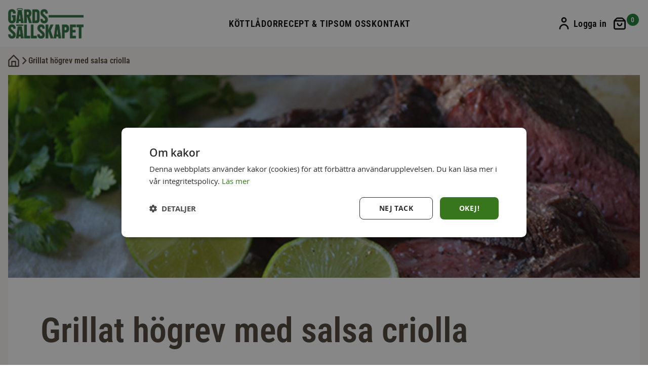

--- FILE ---
content_type: text/html; charset=UTF-8
request_url: https://www.gardssallskapet.se/kottguiden/recept/grillad-hogrev-salsa-criolla
body_size: 12059
content:
<!doctype html>
<html lang="sv">
    <head >
        <script>
    var LOCALE = 'sv\u002DSE';
    var BASE_URL = 'https\u003A\u002F\u002Fwww.gardssallskapet.se\u002F';
    var require = {
        'baseUrl': 'https\u003A\u002F\u002Fwww.gardssallskapet.se\u002Fstatic\u002Fversion1768893595\u002Ffrontend\u002FEastlane\u002Fgardssallskapet\u002Fsv_SE'
    };</script>        <meta charset="utf-8"/>
<meta name="title" content="Grillat högrev med salsa criolla"/>
<meta name="description" content="Gårdssällskapet"/>
<meta name="keywords" content="Gårdssällskapet"/>
<meta name="robots" content="INDEX,FOLLOW"/>
<meta name="viewport" content="width=device-width, initial-scale=1"/>
<meta name="format-detection" content="telephone=no"/>
<title>Grillat högrev med salsa criolla</title>
<link  rel="stylesheet" type="text/css"  media="all" href="https://www.gardssallskapet.se/static/version1768893595/frontend/Eastlane/gardssallskapet/sv_SE/mage/calendar.css" />
<link  rel="stylesheet" type="text/css"  media="all" href="https://www.gardssallskapet.se/static/version1768893595/frontend/Eastlane/gardssallskapet/sv_SE/css/styles-m.css" />
<link  rel="stylesheet" type="text/css"  media="all" href="https://www.gardssallskapet.se/static/version1768893595/frontend/Eastlane/gardssallskapet/sv_SE/css/swiper-bundle.min.css" />
<link  rel="stylesheet" type="text/css"  media="all" href="https://www.gardssallskapet.se/static/version1768893595/frontend/Eastlane/gardssallskapet/sv_SE/jquery/uppy/dist/uppy-custom.css" />
<link  rel="stylesheet" type="text/css"  media="all" href="https://www.gardssallskapet.se/static/version1768893595/frontend/Eastlane/gardssallskapet/sv_SE/StripeIntegration_Payments/css/wallets.css" />
<link  rel="stylesheet" type="text/css"  media="all" href="https://www.gardssallskapet.se/static/version1768893595/frontend/Eastlane/gardssallskapet/sv_SE/css/v2-account-login.css" />
<link  rel="stylesheet" type="text/css"  media="all" href="https://www.gardssallskapet.se/static/version1768893595/frontend/Eastlane/gardssallskapet/sv_SE/css/magento-cms.css" />
<link  rel="stylesheet" type="text/css"  media="screen and (min-width: 768px)" href="https://www.gardssallskapet.se/static/version1768893595/frontend/Eastlane/gardssallskapet/sv_SE/css/styles-l.css" />
<link  rel="stylesheet" type="text/css"  media="print" href="https://www.gardssallskapet.se/static/version1768893595/frontend/Eastlane/gardssallskapet/sv_SE/css/print.css" />
<link  rel="stylesheet" type="text/css"  media="screen and (min-width: 1px)" href="https://www.gardssallskapet.se/static/version1768893595/frontend/Eastlane/gardssallskapet/sv_SE/css/v2-variables.css" />
<link  rel="stylesheet" type="text/css"  media="screen and (min-width: 1px)" href="https://www.gardssallskapet.se/static/version1768893595/frontend/Eastlane/gardssallskapet/sv_SE/css/v2-workspace.css" />
<link  rel="stylesheet" type="text/css"  media="screen and (min-width: 1px)" href="https://www.gardssallskapet.se/static/version1768893595/frontend/Eastlane/gardssallskapet/sv_SE/css/selectric.css" />
<link  rel="stylesheet" type="text/css"  media="screen and (min-width: 1px)" href="https://www.gardssallskapet.se/static/version1768893595/frontend/Eastlane/gardssallskapet/sv_SE/css/my-account.css" />
<script  type="text/javascript"  src="https://www.gardssallskapet.se/static/version1768893595/frontend/Eastlane/gardssallskapet/sv_SE/requirejs/require.js"></script>
<script  type="text/javascript"  src="https://www.gardssallskapet.se/static/version1768893595/frontend/Eastlane/gardssallskapet/sv_SE/mage/requirejs/mixins.js"></script>
<script  type="text/javascript"  src="https://www.gardssallskapet.se/static/version1768893595/frontend/Eastlane/gardssallskapet/sv_SE/requirejs-config.js"></script>
<script  type="text/javascript"  src="https://www.gardssallskapet.se/static/version1768893595/frontend/Eastlane/gardssallskapet/sv_SE/js/swiper-bundle.min.js"></script>
<script  type="text/javascript"  src="https://www.gardssallskapet.se/static/version1768893595/frontend/Eastlane/gardssallskapet/sv_SE/js/general.js"></script>
<link rel="preload" as="font" crossorigin="anonymous" href="https://www.gardssallskapet.se/static/version1768893595/frontend/Eastlane/gardssallskapet/sv_SE/fonts/opensans/light/opensans-300.woff2" />
<link rel="preload" as="font" crossorigin="anonymous" href="https://www.gardssallskapet.se/static/version1768893595/frontend/Eastlane/gardssallskapet/sv_SE/fonts/opensans/regular/opensans-400.woff2" />
<link rel="preload" as="font" crossorigin="anonymous" href="https://www.gardssallskapet.se/static/version1768893595/frontend/Eastlane/gardssallskapet/sv_SE/fonts/opensans/semibold/opensans-600.woff2" />
<link rel="preload" as="font" crossorigin="anonymous" href="https://www.gardssallskapet.se/static/version1768893595/frontend/Eastlane/gardssallskapet/sv_SE/fonts/opensans/bold/opensans-700.woff2" />
<link rel="preload" as="font" crossorigin="anonymous" href="https://www.gardssallskapet.se/static/version1768893595/frontend/Eastlane/gardssallskapet/sv_SE/fonts/Luma-Icons.woff2" />
<link rel="preload" as="font" crossorigin="anonymous" href="https://www.gardssallskapet.se/static/version1768893595/frontend/Eastlane/gardssallskapet/sv_SE/fonts/roboto_condensed/RobotoCondensed-Regular.woff2" />
<link rel="preload" as="font" crossorigin="anonymous" href="https://www.gardssallskapet.se/static/version1768893595/frontend/Eastlane/gardssallskapet/sv_SE/fonts/roboto_condensed/RobotoCondensed-SemiBold.woff2" />
<link  rel="canonical" href="https://www.gardssallskapet.se/kottguiden/recept/grillad-hogrev-salsa-criolla" />
<link  rel="icon" type="image/x-icon" href="https://www.gardssallskapet.se/media/favicon/stores/2/favicon-green-png.png" />
<link  rel="shortcut icon" type="image/x-icon" href="https://www.gardssallskapet.se/media/favicon/stores/2/favicon-green-png.png" />
<!-- Pinterest domain verification -->
<meta name="p:domain_verify" content="f4e4f4dcedd16f1e6b12123b3006f985"/>


<style>
.header-bottom.container {
  display: none;
}

#html-body a.logo {
  margin: 0;
}

.navigation .ui-menu {
  width: 100%;
}
.lac-notification-text strong {
    color: #fff !important;
}
</style>                <script>
        window.getWpCookie = function(name) {
            match = document.cookie.match(new RegExp(name + '=([^;]+)'));
            if (match) return decodeURIComponent(match[1].replace(/\+/g, ' ')) ;
        };

        window.dataLayer = window.dataLayer || [];
                var wpCookies = ['wp_customerId','wp_customerGroup'];
        wpCookies.map(function(cookieName) {
            var cookieValue = window.getWpCookie(cookieName);
            if (cookieValue) {
                var dlObject = {};
                dlObject[cookieName.replace('wp_', '')] = cookieValue;
                window.dataLayer.push(dlObject);
            }
        });
    </script>

    <!-- Google Tag Manager -->
<script>(function(w,d,s,l,i){w[l]=w[l]||[];w[l].push({'gtm.start':
new Date().getTime(),event:'gtm.js'});var f=d.getElementsByTagName(s)[0],
j=d.createElement(s),dl=l!='dataLayer'?'&l='+l:'';j.async=true;j.src=
'https://www.googletagmanager.com/gtm.js?id='+i+dl;f.parentNode.insertBefore(j,f);
})(window,document,'script','dataLayer','GTM-PNL3WDD');</script>
<!-- End Google Tag Manager -->    <!-- NO Pixel ID is configured, please goto Admin -->
<script type="text&#x2F;javascript">    console.log('No Meta pixel is configured, please log in as a admin and then visit Stores -> Meta -> Setup -> Get Started');</script>    <script type="text/x-magento-init">
        {
            "*": {
                "Magento_PageCache/js/form-key-provider": {
                    "isPaginationCacheEnabled":
                        0                }
            }
        }
    </script>
    </head>
    <body data-container="body"
          data-mage-init='{"loaderAjax": {}, "loader": { "icon": "https://www.gardssallskapet.se/static/version1768893595/frontend/Eastlane/gardssallskapet/sv_SE/images/loader-2.gif"}}'
        id="html-body" class="cms-kottguiden-recept-grillad-hogrev-salsa-criolla cms-page-view page-layout-recipe">
        <!-- Google Tag Manager (noscript) -->
<noscript><iframe src="https://www.googletagmanager.com/ns.html?id=GTM-PNL3WDD"
height="0" width="0" style="display:none;visibility:hidden"></iframe></noscript>
<!-- End Google Tag Manager (noscript) --><script type="application/ld+json">
{"@context":"https://schema.org","@type":"Recipe","name":"Grillat högrev med salsa criolla","description":"Grillat högrev med salsa criolla","image":["https://www.gardssallskapet.se/media/cms/recipe/resized/1200/argentina1.jpg"],"url":"https://www.gardssallskapet.se/kottguiden/recept/grillad-hogrev-salsa-criolla","recipeIngredient":["ca 1 kg högrev i bit","1 st lime","1 msk salt","0.5 msk svartpeppar","250 g tomater","1 lök","1/2 röd paprika","1/2 grön paprika","1-2 st lime","2 tsk vitvinsvinäger","1 dl olivolja","1 msk rödvinsvinäger","2 tsk torkad oregano","1 tsk salt","1 tsk svartpeppar","250 g pimentos de padron","1 tsk olja","1 tsk salt"],"recipeInstructions":[{"@type":"HowToStep","text":"Ta fram högreven och låt ligga ute tills den når rumstemperatur. Torka av den, salta, peppra och riv över limeskal som du gnider in i köttet. Lägg på grillen på indirekt värme ca 45 minuter och 125 grader i grillen. "},{"@type":"HowToStep","text":"Hacka paprika, lök och tomater, blanda upp med olja/vinäger, limeskal och juicen från en lime och tillsätt till sist oreganon. Låt stå tills köttet är klart. "},{"@type":"HowToStep","text":"När köttet når en innertemperatur på 52 grader kan du ta av det och höja grillen till max. Lägg då även på dina pimentos. När grillen når maxvärme grillar du högreven ca 2 minuter per sida så den får en fin färg. "},{"@type":"HowToStep","text":"Servera tillsammans med några skivor lime, salsa criolla och pimentos de padron. Vill man går det givetvis bra att koka lite potatis och ha vid sidan eller göra en sallad och servera till. "}],"recipeYield":"6 port","recipeCategory":["Grillat","sommarbjudning"],"totalTime":"1 h","keywords":"Nötkött","datePublished":"2019-07-01T09:03:24+00:00","author":{"@type":"Organization","name":"Gårdssällskapet"}}</script>

<script type="text/x-magento-init">
    {
        "*": {
            "Magento_PageBuilder/js/widget-initializer": {
                "config": {"[data-content-type=\"slider\"][data-appearance=\"default\"]":{"Magento_PageBuilder\/js\/content-type\/slider\/appearance\/default\/widget":false},"[data-content-type=\"map\"]":{"Magento_PageBuilder\/js\/content-type\/map\/appearance\/default\/widget":false},"[data-content-type=\"row\"]":{"Magento_PageBuilder\/js\/content-type\/row\/appearance\/default\/widget":false},"[data-content-type=\"tabs\"]":{"Magento_PageBuilder\/js\/content-type\/tabs\/appearance\/default\/widget":false},"[data-content-type=\"slide\"]":{"Magento_PageBuilder\/js\/content-type\/slide\/appearance\/default\/widget":{"buttonSelector":".pagebuilder-slide-button","showOverlay":"hover","dataRole":"slide"}},"[data-content-type=\"banner\"]":{"Magento_PageBuilder\/js\/content-type\/banner\/appearance\/default\/widget":{"buttonSelector":".pagebuilder-banner-button","showOverlay":"hover","dataRole":"banner"}},"[data-content-type=\"buttons\"]":{"Magento_PageBuilder\/js\/content-type\/buttons\/appearance\/inline\/widget":false},"[data-content-type=\"products\"][data-appearance=\"carousel\"]":{"Magento_PageBuilder\/js\/content-type\/products\/appearance\/carousel\/widget":false}},
                "breakpoints": {"desktop":{"label":"Desktop","stage":true,"default":true,"class":"desktop-switcher","icon":"Magento_PageBuilder::css\/images\/switcher\/switcher-desktop.svg","conditions":{"min-width":"1024px"},"options":{"products":{"default":{"slidesToShow":"5"}}}},"tablet":{"conditions":{"max-width":"1024px","min-width":"768px"},"options":{"products":{"default":{"slidesToShow":"4"},"continuous":{"slidesToShow":"3"}}}},"mobile":{"label":"Mobile","stage":true,"class":"mobile-switcher","icon":"Magento_PageBuilder::css\/images\/switcher\/switcher-mobile.svg","media":"only screen and (max-width: 768px)","conditions":{"max-width":"768px","min-width":"640px"},"options":{"products":{"default":{"slidesToShow":"3"}}}},"mobile-small":{"conditions":{"max-width":"640px"},"options":{"products":{"default":{"slidesToShow":"2"},"continuous":{"slidesToShow":"1"}}}}}            }
        }
    }
</script>

<div class="cookie-status-message" id="cookie-status">
    The store will not work correctly when cookies are disabled.</div>
<script type="text&#x2F;javascript">document.querySelector("#cookie-status").style.display = "none";</script>
<script type="text/x-magento-init">
    {
        "*": {
            "cookieStatus": {}
        }
    }
</script>

<script type="text/x-magento-init">
    {
        "*": {
            "mage/cookies": {
                "expires": null,
                "path": "\u002F",
                "domain": ".www.gardssallskapet.se",
                "secure": true,
                "lifetime": "579600"
            }
        }
    }
</script>
    <noscript>
        <div class="message global noscript">
            <div class="content">
                <p>
                    <strong>JavaScript verkar vara inaktiverat i din webbläsare.</strong>
                    <span>
                        För den bästa upplevelsen på vår webbplats, bör du aktivera Javascript i din webbläsare.                    </span>
                </p>
            </div>
        </div>
    </noscript>

<script>
    window.cookiesConfig = window.cookiesConfig || {};
    window.cookiesConfig.secure = true;
</script><script>    require.config({
        map: {
            '*': {
                wysiwygAdapter: 'mage/adminhtml/wysiwyg/tiny_mce/tinymceAdapter'
            }
        }
    });</script><script>    require.config({
        paths: {
            googleMaps: 'https\u003A\u002F\u002Fmaps.googleapis.com\u002Fmaps\u002Fapi\u002Fjs\u003Fv\u003D3.53\u0026key\u003D'
        },
        config: {
            'Magento_PageBuilder/js/utils/map': {
                style: '',
            },
            'Magento_PageBuilder/js/content-type/map/preview': {
                apiKey: '',
                apiKeyErrorMessage: 'You\u0020must\u0020provide\u0020a\u0020valid\u0020\u003Ca\u0020href\u003D\u0027https\u003A\u002F\u002Fwww.gardssallskapet.se\u002Fadminhtml\u002Fsystem_config\u002Fedit\u002Fsection\u002Fcms\u002F\u0023cms_pagebuilder\u0027\u0020target\u003D\u0027_blank\u0027\u003EGoogle\u0020Maps\u0020API\u0020key\u003C\u002Fa\u003E\u0020to\u0020use\u0020a\u0020map.'
            },
            'Magento_PageBuilder/js/form/element/map': {
                apiKey: '',
                apiKeyErrorMessage: 'You\u0020must\u0020provide\u0020a\u0020valid\u0020\u003Ca\u0020href\u003D\u0027https\u003A\u002F\u002Fwww.gardssallskapet.se\u002Fadminhtml\u002Fsystem_config\u002Fedit\u002Fsection\u002Fcms\u002F\u0023cms_pagebuilder\u0027\u0020target\u003D\u0027_blank\u0027\u003EGoogle\u0020Maps\u0020API\u0020key\u003C\u002Fa\u003E\u0020to\u0020use\u0020a\u0020map.'
            },
        }
    });</script><script>
    require.config({
        shim: {
            'Magento_PageBuilder/js/utils/map': {
                deps: ['googleMaps']
            }
        }
    });</script>
<script type="text/x-magento-init">
    {
        "*": {
            "Dotdigitalgroup_Email/js/webBehaviorTracking": {
                "id": "DM-5767625146-01",
                "subdomain": "static",
                "region": "r1-"
            }
        }
    }
</script>
<div class="widget block block-static-block">
    </div>
<div class="page-wrapper"><header class="page-header"><div class="header-wrapper-main"><div class="header content"><div class="header-logo"><a
    class="logo"
    href="https://www.gardssallskapet.se/"
    title="G&#xE5;rdss&#xE4;llskapet.se"
    aria-label="store logo">
    <img src="https://www.gardssallskapet.se/media/logo/stores/2/GS-logo-png-green.png"
         title="G&#xE5;rdss&#xE4;llskapet.se"
         alt="G&#xE5;rdss&#xE4;llskapet.se"
            width="149"            height="60"    />
</a></div><div class="header-menu">    <div class="sections nav-sections">
                <div data-action="toggle-nav" class="close-nav">
            <span class="close-nav-icon"></span>
        </div>
        <div class="section-items nav-sections-items"
             data-mage-init='{"tabs":{"openedState":"active"}}'>
                                            <div class="section-item-content nav-sections-item-content"
                     id="store.menu"
                     data-role="content">
                    
<nav class="navigation" data-action="navigation">
    <ul data-mage-init='{"menu":{"responsive":true, "expanded":true, "position":{"my":"left top","at":"left bottom"}}}'>
        <li  class="level0 nav-1 category-item first last level-top"><a href="https://www.gardssallskapet.se/kottlador"  class="level-top" ><span>Köttlådor</span></a></li>        <div data-content-type="html" data-appearance="default" data-element="main" data-decoded="true"><li class="level0 nav-1 first active last level-top ui-menu-item"><a class="level-top ui-corner-all" href="https://www.gardssallskapet.se/kottguiden">Recept & Tips</a></li>
<li class="level0 nav-1 first active last level-top ui-menu-item"><a class="level-top ui-corner-all" href="https://www.gardssallskapet.se/om-oss">Om oss</a></li>
<li class="level0 nav-1 first active last level-top ui-menu-item"><a class="level-top ui-corner-all" href="https://www.gardssallskapet.se/kontakta-oss">Kontakt</a></li></div>    </ul>
</nav>
                </div>
                                            <div class="section-item-content nav-sections-item-content"
                     id="store.links"
                     data-role="content">
                    <!-- Account links -->                </div>
                                        <div class="nav-mobile-only">
                <div class="nav-usp">
                    <span class="nav-usp-icon"></span>
                    <style>#html-body [data-pb-style=SP8YYM9]{justify-content:flex-start;display:flex;flex-direction:column;background-position:left top;background-size:cover;background-repeat:no-repeat;background-attachment:scroll;margin-bottom:0}#html-body [data-pb-style=QDSV9E8]{text-align:left;margin-bottom:0}</style><div data-content-type="row" data-appearance="full-bleed" data-enable-parallax="0" data-parallax-speed="0.5" data-background-images="{}" data-background-type="image" data-video-loop="true" data-video-play-only-visible="true" data-video-lazy-load="true" data-video-fallback-src="" data-element="main" data-pb-style="SP8YYM9"><div data-content-type="text" data-appearance="default" data-element="main" data-pb-style="QDSV9E8"><div>
<div>Ekologisk kyckling och gräsbeteskött från svenska gårdar, leverans hem till din dörr.</div>
</div></div></div>                </div>
                <button class="button nav-customer-login" data-bind="scope: 'customer'">
                    <a data-bind="css: getClasses(), attr: { href: getLoggedInUrl(), title: getTitle() }" class="nav-account-login">
                        <span class="nav-my-account-title button-text" data-bind="text: getLoggedIn()"></span>
                    </a>
                </button>
            </div>
        </div>
    </div>
</div><div class="header-sections">
<div data-block="minicart" class="minicart-wrapper">
    <a class="action showcart" href="https://www.gardssallskapet.se/checkout/cart/"
       data-bind="scope: 'minicart_content'">
        <span class="text">Min kundvagn</span>
        <span class="counter qty"
              data-bind="blockLoader: isLoading">
              <span class="counter-number">
                <!-- ko if: getCartParam('summary_count') -->
                <!-- ko text: getCartParam('summary_count').toLocaleString(window.LOCALE) --><!-- /ko -->
                <!-- /ko -->
                <!-- ko ifnot: getCartParam('summary_count') -->
                    0
                <!-- /ko -->
            </span>
            <span class="counter-label">
            <!-- ko if: getCartParam('summary_count') -->
                <!-- ko text: getCartParam('summary_count').toLocaleString(window.LOCALE) --><!-- /ko -->
                <!-- ko i18n: 'items' --><!-- /ko -->
            <!-- /ko -->
            </span>
            <!-- ko if: isLoading -->
            <div data-role="loader" class="loading-mask" style="position: absolute;">
                <div class="loader">
                    <img src="https://www.gardssallskapet.se/static/version1768893595/frontend/Eastlane/gardssallskapet/sv_SE/images/loader-1.gif" alt="Laddar..." title="Laddar..." style="position: absolute;">
                </div>
            </div>
            <!-- /ko -->
        </span>
    </a>
    <div class="icon_outer customer-login" data-bind="scope: 'customer'">
        <a class="account-login mypage_link"
        href="https://www.gardssallskapet.se/customer/account/login/">
            <span class="my-account-title button-text">Logga in</span>
        </a>
    </div>
            <div class="block block-minicart"
             data-role="dropdownDialog"
             data-mage-init='{"dropdownDialog":{
                "appendTo":"[data-block=minicart]",
                "triggerTarget":".showcart",
                "timeout": "2000",
                "closeOnMouseLeave": false,
                "closeOnEscape": true,
                "triggerClass":"active",
                "parentClass":"active",
                "buttons":[]}}'>
            <div class="gs-minicart-wrapper">
                <div id="minicart-content-wrapper" data-bind="scope: 'minicart_content'">
                    <!-- ko template: getTemplate() --><!-- /ko -->
                </div>
            </div>
                    </div>
        <script>window.checkout = {"shoppingCartUrl":"https:\/\/www.gardssallskapet.se\/checkout\/cart\/","checkoutUrl":"https:\/\/www.gardssallskapet.se\/checkout\/","updateItemQtyUrl":"https:\/\/www.gardssallskapet.se\/checkout\/sidebar\/updateItemQty\/","removeItemUrl":"https:\/\/www.gardssallskapet.se\/checkout\/sidebar\/removeItem\/","imageTemplate":"Magento_Catalog\/product\/image_with_borders","baseUrl":"https:\/\/www.gardssallskapet.se\/","minicartMaxItemsVisible":5,"websiteId":"2","maxItemsToDisplay":10,"storeId":"2","storeGroupId":"2","customerLoginUrl":"https:\/\/www.gardssallskapet.se\/customer\/account\/login\/referer\/aHR0cHM6Ly93d3cuZ2FyZHNzYWxsc2thcGV0LnNlL2tvdHRndWlkZW4vcmVjZXB0L2dyaWxsYWQtaG9ncmV2LXNhbHNhLWNyaW9sbGE~\/","isRedirectRequired":false,"autocomplete":"off","captcha":{"user_login":{"isCaseSensitive":false,"imageHeight":50,"imageSrc":"","refreshUrl":"https:\/\/www.gardssallskapet.se\/captcha\/refresh\/","isRequired":false,"timestamp":1769177883}}}</script>    <script type="text/x-magento-init">
    {
        "[data-block='minicart']": {
            "Magento_Ui/js/core/app": {"components":{"minicart_content":{"children":{"subtotal.container":{"children":{"subtotal":{"children":{"subtotal.totals":{"config":{"display_cart_subtotal_incl_tax":1,"display_cart_subtotal_excl_tax":0,"template":"Magento_Tax\/checkout\/minicart\/subtotal\/totals"},"children":{"subtotal.totals.msrp":{"component":"Magento_Msrp\/js\/view\/checkout\/minicart\/subtotal\/totals","config":{"displayArea":"minicart-subtotal-hidden","template":"Magento_Msrp\/checkout\/minicart\/subtotal\/totals"}}},"component":"Magento_Tax\/js\/view\/checkout\/minicart\/subtotal\/totals"}},"component":"uiComponent","config":{"template":"Magento_Checkout\/minicart\/subtotal"}},"custom-totals":{"component":"uiComponent","config":{"template":"GS_CustomMagento\/minicart\/custom-totals"},"children":{"subtotal.totals":{"component":"Magento_Checkout\/js\/view\/checkout\/minicart\/subtotal\/totals","config":{"template":"GS_CustomMagento\/minicart\/custom-totals\/totals"}}}}},"component":"uiComponent","config":{"displayArea":"subtotalContainer"}},"item.renderer":{"component":"Magento_Checkout\/js\/view\/cart-item-renderer","config":{"displayArea":"defaultRenderer","template":"Magento_Checkout\/minicart\/item\/default"},"children":{"item.image":{"component":"Magento_Catalog\/js\/view\/image","config":{"template":"Magento_Catalog\/product\/image","displayArea":"itemImage"}},"checkout.cart.item.price.sidebar":{"component":"uiComponent","config":{"template":"Magento_Checkout\/minicart\/item\/price","displayArea":"priceSidebar"}}}},"extra_info":{"component":"uiComponent","config":{"displayArea":"extraInfo"}},"promotion":{"component":"uiComponent","config":{"displayArea":"promotion"}}},"config":{"itemRenderer":{"default":"defaultRenderer","simple":"defaultRenderer","virtual":"defaultRenderer"},"template":"Magento_Checkout\/minicart\/content"},"component":"Magento_Checkout\/js\/view\/minicart"}},"types":[]}        },
        "*": {
            "Magento_Ui/js/core/app": {
                "components": {
                    "customer": {
                        "component": "Eastlane_Customer/js/view/customer"
                    }
                }
            },
            "Magento_Ui/js/block-loader": "https\u003A\u002F\u002Fwww.gardssallskapet.se\u002Fstatic\u002Fversion1768893595\u002Ffrontend\u002FEastlane\u002Fgardssallskapet\u002Fsv_SE\u002Fimages\u002Floader\u002D1.gif"
        }
    }
    </script>
</div>
<span data-action="toggle-nav" class="action nav-toggle"><span>Växla Nav</span></span>
</div></div></div></header><div class="custom-messages-container"><div class="page messages"><div data-placeholder="messages"></div>
<div data-bind="scope: 'messages'">
    <!-- ko if: cookieMessagesObservable() && cookieMessagesObservable().length > 0 -->
    <div aria-atomic="true" role="alert" class="messages" data-bind="foreach: {
        data: cookieMessagesObservable(), as: 'message'
    }">
        <div data-bind="attr: {
            class: 'message-' + message.type + ' ' + message.type + ' message',
            'data-ui-id': 'message-' + message.type
        }">
            <div data-bind="html: $parent.prepareMessageForHtml(message.text)"></div>
        </div>
    </div>
    <!-- /ko -->

    <div aria-atomic="true" role="alert" class="messages" data-bind="foreach: {
        data: messages().messages, as: 'message'
    }, afterRender: purgeMessages">
        <div data-bind="attr: {
            class: 'message-' + message.type + ' ' + message.type + ' message',
            'data-ui-id': 'message-' + message.type
        }">
            <div data-bind="html: $parent.prepareMessageForHtml(message.text)"></div>
        </div>
    </div>
</div>

<script type="text/x-magento-init">
    {
        "*": {
            "Magento_Ui/js/core/app": {
                "components": {
                        "messages": {
                            "component": "Magento_Theme/js/view/messages"
                        }
                    }
                }
            }
    }
</script>
</div></div><div class="breadcrumbs">
    <ul class="items">
                    <li class="item home">
                                                <a href="https://www.gardssallskapet.se/" title="Go to Home Page">Home</a>
                                        </li>
                    <li class="item cms_page">
                                                <strong>Grillat högrev med salsa criolla</strong>
                                        </li>
            </ul>
</div>
<main id="maincontent" class="recipe_detail_page"><a id="contentarea" tabindex="-1"></a>
<div class="columns"><div class="column main"><input name="form_key" type="hidden" value="9mvnEqMlo4yMLVHW" /><script type="text/x-magento-init">
    {
        "*": {
            "Magento_Customer/js/section-config": {
                "sections": {"stores\/store\/switch":["*"],"stores\/store\/switchrequest":["*"],"directory\/currency\/switch":["*"],"*":["messages"],"customer\/account\/logout":["*","recently_viewed_product","recently_compared_product","persistent"],"customer\/account\/loginpost":["*"],"customer\/account\/createpost":["*"],"customer\/account\/editpost":["*"],"customer\/ajax\/login":["checkout-data","cart","captcha"],"catalog\/product_compare\/add":["compare-products","gtm"],"catalog\/product_compare\/remove":["compare-products"],"catalog\/product_compare\/clear":["compare-products"],"sales\/guest\/reorder":["cart"],"sales\/order\/reorder":["cart"],"checkout\/cart\/add":["cart","directory-data","capi-event-ids","gtm"],"checkout\/cart\/delete":["cart","gtm"],"checkout\/cart\/updatepost":["cart"],"checkout\/cart\/updateitemoptions":["cart"],"checkout\/cart\/couponpost":["cart"],"checkout\/cart\/estimatepost":["cart"],"checkout\/cart\/estimateupdatepost":["cart"],"checkout\/onepage\/saveorder":["cart","checkout-data","last-ordered-items"],"checkout\/sidebar\/removeitem":["cart","gtm"],"checkout\/sidebar\/updateitemqty":["cart"],"rest\/*\/v1\/carts\/*\/payment-information":["cart","last-ordered-items","captcha","instant-purchase","capi-event-ids","gtm"],"rest\/*\/v1\/guest-carts\/*\/payment-information":["cart","captcha","capi-event-ids","gtm"],"rest\/*\/v1\/guest-carts\/*\/selected-payment-method":["cart","checkout-data"],"rest\/*\/v1\/carts\/*\/selected-payment-method":["cart","checkout-data","instant-purchase"],"customer\/address\/*":["instant-purchase"],"customer\/account\/*":["instant-purchase"],"vault\/cards\/deleteaction":["instant-purchase"],"multishipping\/checkout\/overviewpost":["cart"],"paypal\/express\/placeorder":["cart","checkout-data"],"paypal\/payflowexpress\/placeorder":["cart","checkout-data"],"paypal\/express\/onauthorization":["cart","checkout-data"],"persistent\/index\/unsetcookie":["persistent"],"review\/product\/post":["review"],"wishlist\/index\/add":["wishlist","gtm"],"wishlist\/index\/remove":["wishlist"],"wishlist\/index\/updateitemoptions":["wishlist"],"wishlist\/index\/update":["wishlist"],"wishlist\/index\/cart":["wishlist","cart","gtm"],"wishlist\/index\/fromcart":["wishlist","cart"],"wishlist\/index\/allcart":["wishlist","cart","gtm"],"wishlist\/shared\/allcart":["wishlist","cart"],"wishlist\/shared\/cart":["cart"],"sso\/saml2\/acs":["*"],"eastlanecustomer\/account\/ajaxlogin":["*"],"customer\/account\/createpostajax":["*"],"rest\/*\/v1\/guest-carts\/*\/set-payment-information":["capi-event-ids"],"rest\/*\/v1\/carts\/mine\/set-payment-information":["capi-event-ids"],"checkout\/cart\/configure":["gtm"],"rest\/*\/v1\/guest-carts\/*\/shipping-information":["gtm"],"rest\/*\/v1\/carts\/*\/shipping-information":["gtm"]},
                "clientSideSections": ["checkout-data","cart-data"],
                "baseUrls": ["https:\/\/www.gardssallskapet.se\/"],
                "sectionNames": ["messages","customer","compare-products","last-ordered-items","cart","directory-data","captcha","instant-purchase","loggedAsCustomer","persistent","review","wishlist","capi-event-ids","gtm","recently_viewed_product","recently_compared_product","product_data_storage","paypal-billing-agreement"]            }
        }
    }
</script>
<script type="text/x-magento-init">
    {
        "*": {
            "Magento_Customer/js/customer-data": {
                "sectionLoadUrl": "https\u003A\u002F\u002Fwww.gardssallskapet.se\u002Fcustomer\u002Fsection\u002Fload\u002F",
                "expirableSectionLifetime": 60,
                "expirableSectionNames": ["cart","persistent"],
                "cookieLifeTime": "579600",
                "cookieDomain": "",
                "updateSessionUrl": "https\u003A\u002F\u002Fwww.gardssallskapet.se\u002Fcustomer\u002Faccount\u002FupdateSession\u002F",
                "isLoggedIn": ""
            }
        }
    }
</script>
<script type="text/x-magento-init">
    {
        "*": {
            "Magento_Customer/js/invalidation-processor": {
                "invalidationRules": {
                    "website-rule": {
                        "Magento_Customer/js/invalidation-rules/website-rule": {
                            "scopeConfig": {
                                "websiteId": "2"
                            }
                        }
                    }
                }
            }
        }
    }
</script>
<script type="text/x-magento-init">
    {
        "body": {
            "pageCache": {"url":"https:\/\/www.gardssallskapet.se\/page_cache\/block\/render\/page_id\/271\/","handles":["default","cms_page_view","cms_page_view_id_kottguiden_recept_grillad-hogrev-salsa-criolla","weltpixel_googlecards_remove_opengraph","weltpixel_googlecards_remove_schema"],"originalRequest":{"route":"cms","controller":"page","action":"view","uri":"\/kottguiden\/recept\/grillad-hogrev-salsa-criolla"},"versionCookieName":"private_content_version"}        }
    }
</script>
<div class="container recipe-detail-page">
    <div class="recipe-top-section">
        <div class="recipe-image">
            <img class="recipe-details-image" src="https://www.gardssallskapet.se/media/cms/recipe/resized/1248/argentina1.jpg" >        </div>
        <div class="recipe-overview">
            <h1 class="recipe-title">Grillat högrev med salsa criolla</h1>
            <div class="recipe-short-description body-text"></div>
            <div class="recipe-time-portion">
                <div class="recipe-time h4">1 h </div>
                <div class="recipe-portions h4">6 port</div>
                <div class="recipe-goes-well h4">Går bra med högrev</div>
            </div>
        </div>
    </div>
    <div class="recipe-ingredients">
        <div class="tab">
            <button id="defaultOpen" class="tablinks button" onclick="openTab(event, 'recipe-ingredients')">Ingredienser</button>
            <button class="tablinks button" onclick="openTab(event, 'recipe-description')">Gör så här</button>
        </div>
        <div id="recipe-ingredients" class="recipe-ingredients-text body-text tabcontent">
            <div class="col">
<h3>Ingredienser</h3>
<ul>
<li>ca 1 kg högrev i bit</li>
<li>1 st lime</li>
<li>1 msk salt</li>
<li>0.5 msk svartpeppar</li>
</ul>
</div>
<div class="col">
<h3>Salsa criolla</h3>
<ul>
<li>250 g tomater</li>
<li>1 lök</li>
<li>1/2 röd paprika</li>
<li>1/2 grön paprika</li>
<li>1-2 st lime</li>
<li>2 tsk vitvinsvinäger</li>
<li>1 dl olivolja</li>
<li>1 msk rödvinsvinäger</li>
<li>2 tsk torkad oregano</li>
<li>1 tsk salt</li>
<li>1 tsk svartpeppar</li>
</ul>
</div>
<div class="col">
<h3>Tillbehör</h3>
<ul>
<li>250 g pimentos de padron</li>
<li>1 tsk olja</li>
<li>1 tsk salt</li>
</ul>
</div>
<div class="col"></div>
<p> </p>        </div>
        <div id="recipe-description" class="recipe-description tabcontent">
            <h2 class="recipe-description-label">Gör så här</h2>
            <div class="recipe-description-text body-text">
                <ol><ol>
<li>Ta fram högreven och låt ligga ute tills den når rumstemperatur. Torka av den, salta, peppra och riv över limeskal som du gnider in i köttet. Lägg på grillen på indirekt värme ca 45 minuter och 125 grader i grillen. </li>
<li>
<p>Hacka paprika, lök och tomater, blanda upp med olja/vinäger, limeskal och juicen från en lime och tillsätt till sist oreganon. Låt stå tills köttet är klart. </p>
</li>
<li>
<p><span>När köttet når en innertemperatur på 52 grader kan du ta av det och höja grillen till max. Lägg då även på dina pimentos. När grillen når maxvärme grillar du högreven ca 2 minuter per sida så den får en fin färg. </span></p>
</li>
<li>
<p><span>Servera tillsammans med några skivor lime, salsa criolla och pimentos de padron. Vill man går det givetvis bra att koka lite potatis och ha vid sidan eller göra en sallad och servera till. </span></p>
<p></p>
</li>
</ol></ol>
<p><span><br /></span></p>            </div>
        </div>
    </div>
</div>

    <div class="diffrent_shade more_items_meat">
        <div class="container">
            <h2 class="more-recipies-heading">
                Fler goda recept            </h2>
            <div class="related-recipies-list">
                                <ul>
                            <li class="item cms recipe-item ">
                    <div class="recipe-item-info" data-container="recipe-item-grid">
                                                <a href="https://www.gardssallskapet.se/kottguiden/recept/birria-tacos-hogrev" class="recipe photo recipe-item-photo">
                            <img class="photo image" src="https://www.gardssallskapet.se/media/cms/recipe/resized/400/Birriatacos-ho_grev.jpg" >                        </a>
                        <div class="recipe details recipe-item-details">
                            <h3 class="recipe name recipe-item-name h4">
                                Birria tacos med högrev                            </h3>

                            <div class="recipe portions recipe-time h4">
                                4 h                            </div>
                        </div>
                    </div>
                </li>
                            <li class="item cms recipe-item ">
                    <div class="recipe-item-info" data-container="recipe-item-grid">
                                                <a href="https://www.gardssallskapet.se/kottguiden/recept/boeuf-bourguignon" class="recipe photo recipe-item-photo">
                            <img class="photo image" src="https://www.gardssallskapet.se/media/cms/recipe/resized/400/Boeuf_Bourguignon_1-2-2.jpg" >                        </a>
                        <div class="recipe details recipe-item-details">
                            <h3 class="recipe name recipe-item-name h4">
                                Emils Boeuf Bourguignon                            </h3>

                            <div class="recipe portions recipe-time h4">
                                ca 2 h                            </div>
                        </div>
                    </div>
                </li>
                            <li class="item cms recipe-item ">
                    <div class="recipe-item-info" data-container="recipe-item-grid">
                                                <a href="https://www.gardssallskapet.se/kottguiden/recept/kalops" class="recipe photo recipe-item-photo">
                            <img class="photo image" src="https://www.gardssallskapet.se/media/cms/recipe/resized/400/Kalops.jpg" >                        </a>
                        <div class="recipe details recipe-item-details">
                            <h3 class="recipe name recipe-item-name h4">
                                Kalops med kokt potatis och rödbetor                            </h3>

                            <div class="recipe portions recipe-time h4">
                                3 h                             </div>
                        </div>
                    </div>
                </li>
                            <li class="item cms recipe-item ">
                    <div class="recipe-item-info" data-container="recipe-item-grid">
                                                <a href="https://www.gardssallskapet.se/kottguiden/recept/pulledbeef" class="recipe photo recipe-item-photo">
                            <img class="photo image" src="https://www.gardssallskapet.se/media/cms/recipe/resized/400/Pulledbeef.jpg" >                        </a>
                        <div class="recipe details recipe-item-details">
                            <h3 class="recipe name recipe-item-name h4">
                                Pulled beef med mangosalsa och guacamole                            </h3>

                            <div class="recipe portions recipe-time h4">
                                6 h                            </div>
                        </div>
                    </div>
                </li>
                    </ul>
    
            </div>
        </div>
        <a href="/kottguiden" class="arrow-link">Se alla recept</a>
    </div>

<script>
document.addEventListener('click', function (e) {
  const li = e.target.closest('.recipe-description-text li');
  if (!li) return;
  li.classList.toggle('checked');
});

document.getElementById("defaultOpen").click();
function openTab(evt, cityName) {
  var i, tabcontent, tablinks;
  tabcontent = document.getElementsByClassName("tabcontent");
  for (i = 0; i < tabcontent.length; i++) {
    tabcontent[i].style.display = "none";
  }
  tablinks = document.getElementsByClassName("tablinks");
  for (i = 0; i < tablinks.length; i++) {
    tablinks[i].className = tablinks[i].className.replace(" active", "");
  }
  document.getElementById(cityName).style.display = "block";
  evt.currentTarget.className += " active";
}
</script>
<div class="nyhet_block"><style>#html-body [data-pb-style=HSLMFF5]{justify-content:flex-start;display:flex;flex-direction:column;background-position:left top;background-size:cover;background-repeat:no-repeat;background-attachment:scroll}</style><div data-content-type="row" data-appearance="contained" data-element="main"><div data-enable-parallax="0" data-parallax-speed="0.5" data-background-images="{}" data-background-type="image" data-video-loop="true" data-video-play-only-visible="true" data-video-lazy-load="true" data-video-fallback-src="" data-element="inner" data-pb-style="HSLMFF5"><div data-content-type="block" data-appearance="default" data-element="main"><div class="widget block block-static-block">
    <style>#html-body [data-pb-style=I8X9U59],#html-body [data-pb-style=VWW17QD]{background-position:left top;background-size:cover;background-repeat:no-repeat;background-attachment:scroll}#html-body [data-pb-style=I8X9U59]{justify-content:flex-start;display:flex;flex-direction:column;background-color:#fff}#html-body [data-pb-style=VWW17QD]{text-align:center;align-self:stretch}#html-body [data-pb-style=S6SOTX0]{display:flex;width:100%}#html-body [data-pb-style=G4OI78T]{justify-content:flex-start;display:flex;flex-direction:column;background-position:left top;background-size:cover;background-repeat:no-repeat;background-attachment:scroll;width:50%;align-self:stretch}#html-body [data-pb-style=VTPAP0K]{border-style:none}#html-body [data-pb-style=RPJ9G3P],#html-body [data-pb-style=TQ5J7WA]{max-width:100%;height:auto}#html-body [data-pb-style=T9GQAL6]{justify-content:center;display:flex;flex-direction:column;background-position:left top;background-size:cover;background-repeat:no-repeat;background-attachment:scroll;text-align:left;width:50%;align-self:center}#html-body [data-pb-style=XIFYV9Q]{text-align:left;margin-bottom:16px}#html-body [data-pb-style=EWSJ7F8]{margin-bottom:32px}#html-body [data-pb-style=W5U1SK5]{text-align:left}#html-body [data-pb-style=CFJBWEK]{display:inline-block}#html-body [data-pb-style=KSXOXTX]{text-align:center}@media only screen and (max-width: 768px) { #html-body [data-pb-style=VTPAP0K]{border-style:none} }</style><div data-content-type="row" data-appearance="contained" data-element="main"><div class="fifty-fifty" data-enable-parallax="0" data-parallax-speed="0.5" data-background-images="{}" data-background-type="image" data-video-loop="true" data-video-play-only-visible="true" data-video-lazy-load="true" data-video-fallback-src="" data-element="inner" data-pb-style="I8X9U59"><div class="pagebuilder-column-group" data-background-images="{}" data-content-type="column-group" data-appearance="default" data-grid-size="12" data-element="main" data-pb-style="VWW17QD"><div class="pagebuilder-column-line" data-content-type="column-line" data-element="main" data-pb-style="S6SOTX0"><div class="pagebuilder-column" data-content-type="column" data-appearance="full-height" data-background-images="{}" data-element="main" data-pb-style="G4OI78T"><figure data-content-type="image" data-appearance="full-width" data-element="main" data-pb-style="VTPAP0K"><img class="pagebuilder-mobile-hidden" src="https://www.gardssallskapet.se/media/.renditions/wysiwyg/Produktbilder/prova-pa-ladan.jpg" alt="" title="" data-element="desktop_image" data-pb-style="TQ5J7WA"><img class="pagebuilder-mobile-only" src="https://www.gardssallskapet.se/media/.renditions/wysiwyg/Produktbilder/prova-pa-ladan.jpg" alt="" title="" data-element="mobile_image" data-pb-style="RPJ9G3P"></figure></div><div class="pagebuilder-column fifty-fifty-text" data-content-type="column" data-appearance="align-center" data-background-images="{}" data-element="main" data-pb-style="T9GQAL6"><h2 data-content-type="heading" data-appearance="default" data-element="main" data-pb-style="XIFYV9Q">En ekologisk k&ouml;ttprenumeration</h2><div data-content-type="text" data-appearance="default" data-element="main" data-pb-style="EWSJ7F8"><p id="CLIXRG9" style="text-align: left;">F&auml;rskt ekologiskt k&ouml;tt fr&aring;n svenska g&aring;rdar varje m&aring;nad, eller n&auml;r du vill. Du v&auml;ljer inneh&aring;ll och dag, vi levererar!</p></div><div data-content-type="buttons" data-appearance="inline" data-same-width="false" data-element="main" data-pb-style="W5U1SK5"><div data-content-type="button-item" data-appearance="default" data-element="main" data-pb-style="CFJBWEK"><a class="pagebuilder-button-secondary" href="/stamkundsladan-start" target="" data-link-type="default" data-element="link" data-pb-style="KSXOXTX"><span data-element="link_text">K&ouml;p Stamkundsl&aring;dan</span></a></div></div></div></div></div></div></div></div>
</div></div></div></div></div></div></main><footer class="page-footer"><div class="usp-before-footer-wrapper"><div data-content-type="html" data-appearance="default" data-element="main" data-decoded="true"><ul class="guaranty">
<li>Ekologisk kyckling och gräsbeteskött</li>
<li>Från svenska gårdar</li>
<li>Leverans hem till din dörr</li>
</ul></div></div><div class="footer content"><div class="footer-layout">
    <div class="footer-top">
        <div class="footer-image">
            <img src="https://www.gardssallskapet.se/static/version1768893595/frontend/Eastlane/gardssallskapet/sv_SE/images/cow-sketch.svg" alt="Sketch of a green cow">
        </div>
        <div class="footer-description">
            <div data-content-type="html" data-appearance="default" data-element="main" data-decoded="true"><div class="footer-text">
  <h3 style="margin-bottom: 8px;">Från gården hem till dig</h3>
  <p>Färskt ekologiskt kött från svenska gårdar med god djurhållning och hemleverans. Beställ en köttlåda idag och smaka skillnaden!</p>
</div>
<a href="/kottlador" class="button">Beställ en köttlåda idag!</a></div>        </div>
    </div>
    <div class="footer-bottom">
        <div class="footer-media">
            <div class="footer-logo">
                <img src="https://www.gardssallskapet.se/static/version1768893595/frontend/Eastlane/gardssallskapet/sv_SE/images/gs-logo-white.svg" alt="Gårdssällskapet logga">
            </div>
            <div class="footer-contact">
                <p><a href="mailto:kontakt@gardssallskapet.se">kontakt@gardssallskapet.se</a></p>
                <p><a href="tel:0775 33 30 77">0775 33 30 77</a></p>
            </div>
            <div class="footer-social">
                <a href="https://www.instagram.com/gardssallskapet/" target="_blank" class="instagram-placeholder" aria-label="go to our instagram"></a>
                <a href="https://www.facebook.com/gardssallskapet/" target="_blank" class="facebook-placeholder" aria-label="go to our facebook"></a>
            </div>
        </div>
        <div class="footer-links">
            <div data-content-type="html" data-appearance="default" data-element="main" data-decoded="true"><div class="footer-accordion-item">
  <h4 class="footer-accordion-header">KÖP EKOKÖTT</h4>
  <ul class="footer-accordion-content">
    <li><a href="/kottlador/stamkundsladan">Stamkundslådan</a></li>
    <li><a href="/kottlador/vardagsladan">Vardagslådan</a></li>
    <li><a href="/kottlador/prova-pa-ladan">Prova på-lådan</a></li>
    <li><a href="/kottlador/kycklingladan">Kycklinglådan</a></li>
    <li><a href="/kottlador/viltladan">Viltlådan</a></li>
    <li><a href="/kottlador">Se alla köttlådor</a></li>
  </ul>
</div>
<div class="footer-accordion-item">
  <h4 class="footer-accordion-header">OM OSS</h4>
  <ul class="footer-accordion-content">
    <li><a href="/om-oss"> Det här är Gårdssällskapet</a></li>
    <li><a href="/vanliga-fragor">Vanliga frågor</a></li>
    <li><a href="/kottbrist">Info om den rådande köttbristen</a></li>
    <li><a href="/om-oss/vara-gardar#Varagardar"> Våra gårdar</a></li>
    <li><a href="/vara-mathantverkare">Våra mathantverkare</a></li>
    <li><a href="/om-oss/livet-pa-garden/varfor-eko">Varför eko?</a></li>
  </ul>
</div>
<div class="footer-accordion-item">
  <h4 class="footer-accordion-header">KONTAKT</h4>
  <ul class="footer-accordion-content">
    <li><a href="/kontakta-oss">Kontakta oss</a></li>
    <li><a href="/checkout/villkor">Köpvillkor</a></li>
    <li><a href="/customer/account/">Mitt konto</a></li>
    <li><a href="/ambassador">Bli ambassadör</a></li>
    <li><a href="/tillganglighetsutlatande">Tillgänglighetsutlåtande</a></li>
    <li><a href="/for-restauranger-och-skolor">För restauranger &amp; skolor</a></li>
    <li><a href="/press">Press</a></li>
    <li><a href="/jobb">Jobba hos oss</a></li>
  </ul>
</div></div>        </div>
        <div class="footer-newsletter">  
            <div class="newsletter-form-wrapper">
    <div class="content">
        <form class="form subscribe newsletter-form"
            novalidate
            action="https://www.gardssallskapet.se/newsletter/subscriber/new/"
            method="post"
            data-mage-init='{"GS_Newsletter/js/form":{"emailAjaxUrl": ""}}'>
            <div class="field newsletter">
                <div class="control">
                    <label class="label newsletter-footer" for="newsletter">
                        <h4>
                            NYHETSBREV                        </h4>
                        <input name="email" type="email" id="newsletter"
                               placeholder="E-postadress"
                               data-mage-init='{"mage/trim-input":{}}'
                               data-validate="{required:true, 'validate-email':true}"
                        />
                    </label>
                </div>
            </div>
            <div class="actions">
                <button class="action subscribe primary"
                        title="Skicka"
                        type="submit"
                        aria-label="Subscribe"
                    >
                    <span>Skicka</span>
                </button>
            </div>
        </form>
    </div>
</div>            <div class="confirm-newsletter-policy">
                <style>#html-body [data-pb-style=JG8INJU]{justify-content:flex-start;display:flex;flex-direction:column;background-position:left top;background-size:cover;background-repeat:no-repeat;background-attachment:scroll}</style><div data-content-type="row" data-appearance="contained" data-element="main"><div data-enable-parallax="0" data-parallax-speed="0.5" data-background-images="{}" data-background-type="image" data-video-loop="true" data-video-play-only-visible="true" data-video-lazy-load="true" data-video-fallback-src="" data-element="inner" data-pb-style="JG8INJU"><div data-content-type="text" data-appearance="default" data-element="main"><div class="confirm-newsletter-policy">
<p>Genom att registrera dig godkänner du vår&nbsp;<a href="https://www.gardssallskapet.se/checkout/integritetspolicy">integritetspolicy</a> för nyhetsbrev</p>
</div></div></div></div>            </div>
        </div>
    </div>
</div></div></footer><script type="text/x-magento-init">
        {
            "*": {
                "Magento_Ui/js/core/app": {
                    "components": {
                        "storage-manager": {
                            "component": "Magento_Catalog/js/storage-manager",
                            "appendTo": "",
                            "storagesConfiguration" : {"recently_viewed_product":{"requestConfig":{"syncUrl":"https:\/\/www.gardssallskapet.se\/catalog\/product\/frontend_action_synchronize\/"},"lifetime":"1000","allowToSendRequest":null},"recently_compared_product":{"requestConfig":{"syncUrl":"https:\/\/www.gardssallskapet.se\/catalog\/product\/frontend_action_synchronize\/"},"lifetime":"1000","allowToSendRequest":null},"product_data_storage":{"updateRequestConfig":{"url":"https:\/\/www.gardssallskapet.se\/rest\/sv_se\/V1\/products-render-info"},"requestConfig":{"syncUrl":"https:\/\/www.gardssallskapet.se\/catalog\/product\/frontend_action_synchronize\/"},"allowToSendRequest":null}}                        }
                    }
                }
            }
        }
</script>
<!--e2093bfcc5901d1d600a11cbb97b15af-->    <script type="text/x-magento-init">
        {
            "*": {
                "Dotdigitalgroup_Email/js/emailCapture":{
                    "type": "newsletter",
                    "url": ""
            }
        }
    }
    </script>
<div class="footer-bottom-banner">
    <div class="footer-bottom-banner-layout">

        <div class="container">
            <div data-content-type="html" data-appearance="default" data-element="main" data-decoded="true"><a href="javascript:CookieScript.instance.show();">Cookies</a>
<a href="/checkout/integritetspolicy">Integritetspolicy</a></div>            <span class="footer-copyright">© Gårdssällskapet AB. Alla rättigheter förbehålls.</span>
        </div>
        <div class="footer-icons">
            <a href="#"><img src="https://www.gardssallskapet.se/media/wysiwyg/bottom-logo.png" alt="" /></a> <a href="#"><img src="https://www.gardssallskapet.se/media/wysiwyg/krav.png" alt="" /></a>    
        </div>
    </div>
</div>
<script type="text/x-magento-init">
{
    "*": {
        "gs/accordion": {}
    }
}
</script>
</div>    <script>
        require(['jquery','weltpixel_persistentLayer', 'weltpixel_gtm', 'Magento_Customer/js/customer-data'],
            function ($, wpPersDl, wpgtm, customerData) {
                $( document ).ajaxComplete(function( event, xhr, settings ) {
                    if (settings.url.search('/customer\/section\/load/') > 0) {
                        var response = xhr.responseJSON;
                        if (response.gtm) {
                            var dataLayerData = $.parseJSON(response.gtm.datalayer);
                            for (index in dataLayerData) {
                                window.dataLayer.push(dataLayerData[index]);
                            }
                        }
                    }
                });
                var wpPersDlOptions = {'storageExpiryTime' : 30 };
                var wpGtmOptions = {
                    'enabled' : 0,
                    'persDataLayer' : wpPersDl
                };
                wpPersDl.init(wpPersDlOptions);
                wpgtm.trackPromotion(wpGtmOptions);
            });
    </script>
    </body>
</html>


--- FILE ---
content_type: text/css
request_url: https://www.gardssallskapet.se/static/version1768893595/frontend/Eastlane/gardssallskapet/sv_SE/css/v2-account-login.css
body_size: 728
content:
/* Account login page */
#html-body.customer-account-login .page-main,
#html-body.customer-account-logoutsuccess .page-main,
#html-body.customer-account-forgotpassword .page-main,
#html-body.customer-account-createpassword .page-main {
  max-width: 800px;
  padding: 0;
}

#html-body.customer-account-login .column.main,
#html-body.customer-account-logoutsuccess .column.main,
#html-body.customer-account-forgotpassword .column.main,
#html-body.customer-account-createpassword .column.main {
  padding-bottom: 0;
  min-height: unset;
}

#html-body.customer-account-login #maincontent,
#html-body.customer-account-logoutsuccess #maincontent,
#html-body.customer-account-forgotpassword #maincontent,
#html-body.customer-account-createpassword #maincontent {
  margin-top: 32px;
  margin-bottom: 32px;
  border-radius: 4px;
  padding: 24px;
  width: 100%;
  background: #fff;
}

#html-body.customer-account-login .block-customer-login,
#html-body.customer-account-logoutsuccess .block-customer-login,
#html-body.customer-account-forgotpassword .block-customer-login,
#html-body.customer-account-createpassword .block-customer-login {
  float: unset;
  width: 100%;
  max-width: unset;
  margin-bottom: 0;
}

#html-body.customer-account-login .field.note,
#html-body.customer-account-logoutsuccess .field.note,
#html-body.customer-account-forgotpassword .field.note,
#html-body.customer-account-createpassword .field.note {
  margin-top: 16px;
  margin-bottom: 24px;
}

#html-body.customer-account-login .action.remind,
#html-body.customer-account-logoutsuccess .action.remind,
#html-body.customer-account-forgotpassword .action.remind,
#html-body.customer-account-createpassword .action.remind {
  font-family: "Roboto Condensed", Arial;
  color: #188833;
  font-size: 16px;
  font-weight: 600;
  line-height: 130%;
  text-decoration-line: underline;
}

#html-body.customer-account-login .form-login .control,
#html-body.customer-account-logoutsuccess .form-login .control,
#html-body.customer-account-forgotpassword .form-login .control,
#html-body.customer-account-createpassword .form-login .control {
  width: 100%;
}

#html-body.customer-account-login .forgot-password,
#html-body.customer-account-logoutsuccess .forgot-password,
#html-body.customer-account-forgotpassword .forgot-password,
#html-body.customer-account-createpassword .forgot-password {
  text-align: right;
  margin-top: 8px;
}

#html-body.customer-account-login .login-container .fieldset:after,
#html-body.customer-account-logoutsuccess .login-container .fieldset:after,
#html-body.customer-account-forgotpassword .login-container .fieldset:after,
#html-body.customer-account-createpassword .login-container .fieldset:after {
  display: none;
}

#html-body.customer-account-login .primary,
#html-body.customer-account-login .login.button,
#html-body.customer-account-login .submit.button,
#html-body.customer-account-logoutsuccess .primary,
#html-body.customer-account-logoutsuccess .login.button,
#html-body.customer-account-logoutsuccess .submit.button,
#html-body.customer-account-forgotpassword .primary,
#html-body.customer-account-forgotpassword .login.button,
#html-body.customer-account-forgotpassword .submit.button,
#html-body.customer-account-createpassword .primary,
#html-body.customer-account-createpassword .login.button,
#html-body.customer-account-createpassword .submit.button {
  width: 100%;
}

#html-body.customer-account-login .label::after,
#html-body.customer-account-logoutsuccess .label::after,
#html-body.customer-account-forgotpassword .label::after,
#html-body.customer-account-createpassword .label::after {
  display: none;
}

#html-body.customer-account-login .fieldset:after,
#html-body.customer-account-logoutsuccess .fieldset:after,
#html-body.customer-account-forgotpassword .fieldset:after,
#html-body.customer-account-createpassword .fieldset:after {
  display: none;
}

#html-body.customer-account-login .actions-toolbar,
#html-body.customer-account-logoutsuccess .actions-toolbar,
#html-body.customer-account-forgotpassword .actions-toolbar,
#html-body.customer-account-createpassword .actions-toolbar {
  margin-top: 24px;
}

#html-body.customer-account-login .message-wrp,
#html-body.customer-account-logoutsuccess .message-wrp,
#html-body.customer-account-forgotpassword .message-wrp,
#html-body.customer-account-createpassword .message-wrp {
  margin-top: 16px;
}

#html-body.customer-account-login .form.password.forget,
#html-body.customer-account-logoutsuccess .form.password.forget,
#html-body.customer-account-forgotpassword .form.password.forget,
#html-body.customer-account-createpassword .form.password.forget {
  width: 100%;
  min-width: unset;
}

#html-body.customer-account-login .checkbox,
#html-body.customer-account-logoutsuccess .checkbox,
#html-body.customer-account-forgotpassword .checkbox,
#html-body.customer-account-createpassword .checkbox {
  display: none;
}

#html-body.customer-account-login .checkbox + label,
#html-body.customer-account-logoutsuccess .checkbox + label,
#html-body.customer-account-forgotpassword .checkbox + label,
#html-body.customer-account-createpassword .checkbox + label {
  font-family: var(--roboto);
  font-size: 16px;
  font-style: normal;
  font-weight: 600;
  line-height: 130%;
  text-decoration-line: underline;
  text-decoration-color: var(--green-light);
  color: var(--green-light);
  text-underline-offset: 3px;
}

#html-body.customer-account-login #password-error,
#html-body.customer-account-logoutsuccess #password-error,
#html-body.customer-account-forgotpassword #password-error,
#html-body.customer-account-createpassword #password-error {
  color: var(--earth-dark);
  font-family: var(--georgia);
  font-size: 16px;
}

#html-body.customer-account-login .actions-toolbar .primary,
#html-body.customer-account-logoutsuccess .actions-toolbar .primary,
#html-body.customer-account-forgotpassword .actions-toolbar .primary,
#html-body.customer-account-createpassword .actions-toolbar .primary {
  float: unset;
}

@media (min-width: 1025px) {
  #html-body.customer-account-login #maincontent,
  #html-body.customer-account-logoutsuccess #maincontent,
  #html-body.customer-account-forgotpassword #maincontent,
  #html-body.customer-account-createpassword #maincontent {
    padding: 48px;
  }
}

#html-body.customer-account-createpassword .page-title-wrapper {
  margin-bottom: 16px;
}

--- FILE ---
content_type: text/css
request_url: https://www.gardssallskapet.se/static/version1768893595/frontend/Eastlane/gardssallskapet/sv_SE/css/magento-cms.css
body_size: 4116
content:
@charset "UTF-8";
@media only screen and (min-width: 760px) {
    .mgz-element-inner.ingress p, .mgz-element-inner.magelink a {
        font-size: 30px;
    }
}

@media only screen and (min-width: 768px) {
    [class*="page-layout-2columns_left_"] .column.main {
        width: 79.16666667%;
        float: right;
        -ms-flex-order: 2;
        -webkit-order: 2;
        order: 2;
    }
    .mgz-element-inner .number-single-large li p {
        padding-right: 10px;
    }
    .cms-page-view .mgz-element.mgz-element-row {
        margin: 0 0 3% 0;
    }
    .cms-page-view .mgz-element.mgz-element-row:first-child {
        margin-top: 20px;
    }
    /* Quote */
    .mgz-element.magequote {
        margin: 40px 60px 40px 60px;
        border-left: 4px solid var(--green);
    }
    .mgz-element.magequote:first-child {
        margin: 0px 60px 40px 60px;
    }
    .mgz-element.magequote:last-child {
        margin: 40px 60px 0px 60px;
    }
    .mgz-element.magequote:not(:first-child) {
        margin: 25px 60px 40px 60px;
    }
    /* Ingress */
    .mgz-element-inner.ingress p, .mgz-element-inner.magelink a {
        font-size: 30px;
        width: auto;
        font-family: "Knockout 30 A", "Knockout 30 B";
    }
    /* Rubriker */
    .mgz-element-inner h1 {
        font-size: 62px;
    }
    .mgz-element-inner h2 {
        font-size: 40px;
    }
    .mgz-element-inner h3 {
        font-size: 34px;
    }
    .mgz-element-inner h4 {
        font-size: 18px;
        line-height: 150%;
    }
    .mgz-element-inner h5 {
        line-height: 150%;
    }
    .hero_banner_content {
        width: 100%;
        max-width: 580px;
        text-align: left;
        padding: 29% 0% 4% 2%;
        position: relative;
    }
}

@media only screen and (max-width: 480px) {
    /* Rubriker */
    .mgz-element-inner h1 {
        font-size: 30px;
    }
    .mgz-element-inner h2 {
        font-size: 24px;
    }
    .mgz-element-inner h3 {
        font-size: 24px;
    }
    .mgz-element-inner h4 {
        font-size: 18px;
    }
    .mgz-element-inner h5 {
        font-size: 18px;
    }
}

@media only screen and (max-width: 639px) {
    .mgz-newsletter-form-inline {
        display: flex;
    }
}

@media only screen and (max-width: 760px) {
    .mgz-element-inner.ingress p, .mgz-element-inner.magelink a {
        font-size: 18px;
    }
    .mgz-element.magequote blockquote p {
        font-size: 20px;
    }
}

@media only screen and (max-width: 768px) {
    .mgz-element.mgz-element-row.full_width_row .mgz-col-md-6:nth-child(1), .mgz-element.mgz-element-row.full_width_row_content .mgz-col-md-6:nth-child(1) {
        margin: 0 0 3% 0;
    }
    .cms-page-view .mgz-parallax { 
        margin-bottom: 0px; 
    }
    /* Quote */
    .mgz-element.magequote {
        margin: 40px 0px 40px 25px;
        border-left: 4px solid var(--green);
    }
    .mgz-element.magequote:first-child {
        margin: 0px 0px 40px 25px;
    }
    .mgz-element.magequote:last-child {
        margin: 40px 0px 0px 25px;
    }
    .mgz-element.magequote:not(:first-child) {
        margin: 25px 0px 40px 25px;
    }
    /* Ingress */
    .mgz-element-inner.ingress p, .mgz-element-inner.magelink a {
        font-size: 20px;
        width: auto;
    }
    /* Rubriker */
    .mgz-element-inner h1 {
        font-size: 40px;
    }
    .mgz-element-inner h2 {
        font-size: 34px;
    }
    .mgz-element-inner h3 {
        font-size: 30px;
    }
    .mgz-element-inner h4 {
        font-size: 18px;
    }
    .mgz-element-inner h5 {
        font-size: 18px;
    }
    .mgz-container .mgz-tabs .mgz-tabs-tab-title>a {
        z-index: -1;
    }
    .cms-page-view .mgz-element.mgz-element-row {
        margin: 20px 0;
    }
}

@media only screen and (max-width: 992px) {
    /* Quote */
    .mgz-container .mgz-col-md-6 .mgz-element.magequote {
        margin: 30px 30px 30px 20px;
    }
}

.cms-page-view .mgz-element a {  
    color: var(--green-dark); 
    text-decoration: underline; 
}

.mgz-container .small-green h1 {
    font-size: 48px;
    color: var(--green);
    letter-spacing: 0.47px;
    font-family: "Knockout 31 A", "Knockout 31 B";
    line-height: normal;
}

.content_middle_margin {
    max-width: 770px;
    margin: 5% auto;
}

/* Magezon Containers */

.mgz-single-image-wrapper {
    width: 100%;
}

.page-layout-1column .column.main {
    padding: 0;
}

.page-layout-1column .breadcrumbs {
    margin-bottom: 0px;
    }

[class*="page-layout-2columns_left_"] .column.main {
    background: none;
    text-align: center;
    padding: 0 20px;
    margin: 0 0 5% 0;
}

.cms-page-view .column.main {
    font-family: Georgia, Times, "Times New Roman", serif;
}

/* Texter */
.cms-page-view p {
    font-family: Georgia,Times,"Times New Roman",serif;
    font-style: normal;
    font-weight: normal;
    font-size: 18px;
    line-height: 150%;
    color: var(--earth-dark);
}

/* Rubriker */
.cms-page-view h1 {
    font-family: "Knockout 51 A", "Knockout 51 B";
    font-style: normal;
    font-weight: normal;
    line-height: 110%;
    color: var(--green-dark);
}

.cms-page-view h2 {
    font-family: "Knockout 31 A", "Knockout 31 B";
    font-style: normal;
    font-weight: normal;
    line-height: 110%;
    color: var(--earth-dark);
}

.cms-page-view h3 {
    font-family: "Knockout 30 A", "Knockout 30 B";
    font-style: normal;
    font-weight: normal;
    line-height: 100%;
    color: var(--earth-dark);
}

.cms-page-view h4 {
    font-family: Georgia,Times,"Times New Roman",serif;
    font-style: normal;
    font-weight: normal;
    line-height: 150%;
    color: var(--earth-dark);
}

.cms-page-view h5 {
    font-family: Georgia,Times,"Times New Roman",serif;
    font-style: normal;
    font-weight: normal;
    line-height: 150%;
    color: var(--earth-dark);
}

/* Rubriker Responsive */
@media only screen and (max-width: 992px) {
    /* Quote */
    .mgz-col-md-6 .mgz-element.magequote {
        margin: 40px 60px 40px 25px !important;
    }
}

@media only screen and (min-width: 768px) {

    .mgz-element-inner .number-single-large li p {
        padding-right: 35px;
    }
    /* Quote */
    .mgz-element.magequote {
        margin: 40px 60px 40px 60px;
        border-left: 4px solid var(--green);
    }

    .mgz-element.magequote:first-child {
        margin: 0px 60px 40px 60px;
        border-left: 4px solid var(--green);
    }

    .mgz-element.magequote:last-child {
        margin: 40px 60px 0px 60px;
        border-left: 4px solid var(--green);
    }

    .mgz-element.magequote:not(:first-child) {
        margin: 25px 60px 40px 60px;
        border-left: 4px solid var(--green);
    }

    /* Ingress */
    .mgz-element-inner.ingress p, .mgz-element-inner.magelink a {
        font-size: 30px;
        width: auto;
        font-family: "Knockout 30 A", "Knockout 30 B";
    }

    /* Rubriker */
    .cms-page-view h1 {
        font-size: 62px;
    }

    .cms-page-view h2 {
        font-size: 40px;
    }

    .cms-page-view h3 {
        font-size: 34px;
    }

    .cms-page-view h4 {
        font-size: 18px;
        line-height: 150%;
    }

    .cms-page-view h5 {
        line-height: 150%;
    }
}
@media only screen and (max-width: 768px) {
    .mgz-element.mgz-element-row.full_width_row .mgz-col-md-6:nth-child(1), .mgz-element.mgz-element-row.full_width_row_content .mgz-col-md-6:nth-child(1) {
        margin: 0 0 3% 0;
    }
    /* Quote */
    .mgz-element.magequote {
        margin: 40px 0px 40px 25px;
        border-left: 4px solid var(--green);
    }

    .mgz-element.magequote:first-child {
        margin: 0px 0px 40px 25px;
        border-left: 4px solid var(--green);
    }

    .mgz-element.magequote:last-child {
        margin: 40px 0px 0px 25px;
        border-left: 4px solid var(--green);
    }

    .mgz-element.magequote:not(:first-child) {
        margin: 25px 0px 40px 25px;
        border-left: 4px solid var(--green);
    }

    /* Ingress */
    .mgz-element-inner.ingress p, .mgz-element-inner.magelink a {
        font-size: 20px;
        width: auto;
    }

    /* Rubriker */
    .cms-page-view h1 {
        font-size: 40px;
    }

    .cms-page-view h2 {
        font-size: 34px;
    }

    .cms-page-view h3 {
        font-size: 30px;
    }

    .cms-page-view h4 {
        font-size: 18px;
    }

    .cms-page-view h5 {
        font-size: 18px;
    }
}
@media only screen and (max-width: 480px) {
    /* Rubriker */
    .cms-page-view h1 {
        font-size: 30px;
    }

    .cms-page-view h2 {
        font-size: 24px;
    }

    .cms-page-view h3 {
        font-size: 24px;
    }

    .cms-page-view h4 {
        font-size: 18px;
    }

    .cms-page-view h5 {
        font-size: 18px;
    }
}

/* Numrerad lista med stora siffror */

.mgz-element-inner .number-list-large ol {
    list-style: none;
    counter-reset: item;
    padding: 0;
}

.mgz-element-inner .number-list-large li {
    counter-increment: item;
    margin-bottom: 5px;
    font-size: 18px;
    position: relative;
    padding-left: 40px;
    margin: 0 0 50px 0;
    color: var(--earth-dark);
}

.mgz-element-inner .number-list-large li:before {
    content: counter(item)'.';
    color: var(--green-dark);
    position: absolute;
    left: 0;
    top: -5px;
    font-size: 34px;
    font-family: "Knockout 30 A", "Knockout 30 B";
}

/* Numrerad single lista med stora siffror */

.mgz-element-inner .number-single-large ol {
    list-style: none;
    padding: 0;
}

.mgz-element-inner .number-single-large ol li {
    position: relative;
    margin-bottom: 20px;
}

.mgz-element-inner .number-single-large li p {
    font-size: 18px;
    color: var(--earth-dark);
    padding-left: 35px;
}

.mgz-element-inner .number-single-large span {
    position: absolute;
    line-height: 34px;
    font-size: 34px;
    color: var(--green-dark);
    font-family: "Knockout 30 A", "Knockout 30 B";
}

/* Ingress */

.mgz-element-inner .ingress p {
    font-style: normal;
    font-weight: normal;
    line-height: 120%;
    color: var(--earth-dark);
    font-family: "Knockout 30 A", "Knockout 30 B";
}

.mgz-element.magequote p {
    font-style: italic;
    font-weight: bold;
    font-size: 30px;
    line-height: 140%;
    color: var(--green);
    margin-top: 20px;
}

.mgz-element.magequote span {
    display: block;
    font-style: normal;
    color: var(--earth-dark);
    font-size: 18px;
    font-family: "Knockout 30 A", "Knockout 30 B";
    top: 10px;
    position: relative;
}

/* Content Slider */

.mgz-element-content_slider {
    margin: 20px 0;
}

/* Tabs */

.mgz-tabs {
    margin: 20px 0;
}

.mgz-container .newsletter-title {
    font-size: 30px;
    color: var(--earth-dark);
    text-transform: none;
    margin: 0;
}

.cms-page-view .mgz-carousel .owl-stage {
    display: inline-flex;
    gap: 20px;
}

.mgz-carousel .owl-dots .owl-dot.active span {
    background: #869791;
}

.mgz-carousel .owl-dots .owl-dot span {
    background: #D6D6D6;
}

.mgz-content-carouse-slide {
    color: #333;
    font-size: 16px;
    letter-spacing: 0.5px;
}

.mgz-tabs-nav>.mgz-tabs-tab-title>a, .mgz-tabs-content>.mgz-tabs-tab-title>a {
    color: var(--earth-dark);
    font-size: 1.8rem;
    font-family: "Knockout 30 A", "Knockout 30 B";
}

.mgz-tabs-nav>.mgz-tabs-tab-title:not(.mgz-active)>a, .mgz-tabs-content>.mgz-tabs-tab-title:not(.mgz-active)>a {
    background: #ebebeb;
}

.mgz-tabs .mgz-tabs-tab-title>a {
    -webkit-transition: background 0.2s ease-in-out, color 0.2s ease-in-out, border 0.2s ease-in-out;
    -moz-transition: background 0.2s ease-in-out, color 0.2s ease-in-out, border 0.2s ease-in-out;
    -ms-transition: background 0.2s ease-in-out, color 0.2s ease-in-out, border 0.2s ease-in-out;
    -o-transition: background 0.2s ease-in-out, color 0.2s ease-in-out, border 0.2s ease-in-out;
    -webkit-border-radius: 5px;
    -moz-border-radius: 5px;
    border-radius: 5px;
    padding: 5px 20px;
    display: block;
    position: relative;
    z-index: 1;
    border: 1px solid #e3e3e3;
}

.mgz-tabs-nav>.mgz-active>a {
    color: var(--green-dark);
    font-size: 1.8rem;
    font-family: "Knockout 30 A", "Knockout 30 B";
}

.mgz-element.mgz-element-tab {
    color: #333;
    font-size: 16px;
    letter-spacing: 0.5px;
}

.mgz-tabs:not(.mgz-tabs-no-fill-content) .mgz-tabs-tab-content {
    border: 1px solid #e3e3e3;
    background: #fff;
    margin-top: -1px;
}

.mgz-tabs-nav>.mgz-tabs-tab-title.mgz-active>a, .mgz-tabs-content>.mgz-tabs-tab-title.mgz-active>a {
    background: #fff;
}

.mgz-container .mgz-newsletter-field input {
    float: left;
    height: 55px;
    line-height: 55px;
    font-size: 20px;
    font-weight: normal;
    font-family: "Knockout 31 A", "Knockout 31 B";
    padding: 15px 30px;
    margin-right: 0;
    box-sizing: border-box;
    border-radius: 50px 0 0 50px;
    color: var(--earth-dark);
    font-weight: normal;
    letter-spacing: 0.68px;
}

input:focus, select:focus, textarea:focus, button:focus {
    outline: none;
}

.mgz-newsletter-field #email-error, .mgz-newsletter-field #zipcode-error {
    position: absolute;
    top: 85%;
    left: 0;
    right: 0;
    text-align: center;
    font-size: 1.5rem;
}

.actions .action.primary.mgz-newsletter-btn {
    background: var(--green);
    border-color: var(--green);
    height: 55px;
    line-height: normal;
    font-size: 20px;
    font-family: "Knockout 30 A", "Knockout 30 B";
    text-transform: uppercase;
    float: left;
    box-sizing: border-box;
    border-radius: 0 50px 50px 0;
    font-weight: normal;
    letter-spacing: 0.68px;
    width: 120px;
}

.mgz-element-tab-position-top.mgz-tabs:not(.mgz-tabs-no-fill-content)[data-gap="0"]>.mgz-tabs-nav>.mgz-tabs-tab-title>a, .mgz-element-tab-position-top.mgz-tabs:not(.mgz-tabs-no-fill-content)[data-gap="0"]>.mgz-tabs-content>.mgz-tabs-tab-title>a {
    border-bottom-right-radius: 0;
    border-bottom-left-radius: 0;
}

/* Etikett ett */

.mgz-element-inner.label-small p {
    font-family: "Knockout 30 A", "Knockout 30 B";
    font-style: normal;
    font-weight: normal;
    font-size: 16px;
    line-height: 100%;
    text-transform: uppercase;
    color: #5A5A5A;
    margin-bottom: 0;
}

.mgz-block-heading.mgz-block-heading-line .title {
    background: none;
}

.cms-page-view.page-layout-2columns-left .column.main, [class*="page-layout-2columns_left_"] .column.main {
    background: none;
}

.cms-page-view .sidebar.sidebar-main h4 {
    font-family: 'Open Sans', 'Helvetica Neue', Helvetica, Arial, sans-serif;
    font-weight: 700;
}
/* Postcode Delivery Search Widget */

.remove_delivery_widget {
    background: url('../images/close.png') no-repeat;
    width: 20px;
    height: 20px;
    margin-left: 10px;
    display: inline-block;
}

.delivery-wrp-widget .mgz-newsletter-field {
    display: flex;
    flex-grow: 1;
}

.delivery-wrp-widget {
    display: flex;
    align-items: center;
}

.delivery-wrp-widget label {
    font-size: 25px;
    color: var(--earth-dark);
    font-family: "Knockout 31 A", "Knockout 31 B";
    line-height: normal;
    margin-right: 15px;
}

.delivery-wrp-widget.post_number {
    font-size: 20px;
    color: var(--green);
    font-family: "Knockout 30 A", "Knockout 30 B";
    line-height: normal;
    text-transform: uppercase;
    position: relative;
    display: inline-block;
    margin: auto;
    cursor: pointer;
    padding: 15.5px 30px 15.5px 30px;
}

.delivery-wrp-widget.post_number::before {
    content: "";
    position: absolute;
    left: 0;
    top: 10px;
    display: block;
    height: 30px;
    width: 22px;
    background: url('../images/sprite.png') no-repeat;
    background-position: -3px -111px;
}

@media only screen and (max-width: 992px) {
    .delivery-wrp-widget {
        gap: 20px;
        flex-direction: column;
    }
    .delivery-wrp-widget .mgz-newsletter-field {
        width: 100%;
    }
}

/* HeroBanner Widget */

.magezon-builder .hero_banner a {
    text-decoration: none;
}

@media only screen and (min-width: 1024px) {
    .hero_banner {
        position: relative;
    }
    .hero_banner_blobb {
        color: #FFFFFF;
        height: 145px;
        width: 145px;
        text-align: center;
        background: var(--green);
        display: flex;
        align-items: center;
        border-radius: 50%;
        position: absolute;
        top: 80px;
        z-index: 99;
        flex-direction: column;
        justify-content: center;
    }
    .hero_banner_blobb .blobb_first {
        font-size: 35px;
        font-family: "Knockout 51 A", "Knockout 51 B";
        letter-spacing: 0.85px;
        font-weight: normal;
        line-height: 40px;
    }
    .hero_banner_blobb .blobb_second {
        font-size: 30px;
        font-family: "Knockout 30 A", "Knockout 30 B";
        letter-spacing: 0.85px;
    }
    .hero_banner_content h2 {
        margin: 0;
        color: #fff;
    }
    .hero_banner_content h3 {
        color: #fff;
    }
}

@media only screen and (max-width: 1024px) {
    .hero_banner {
        position: relative;
    }
    .hero_banner_blobb {
        color: #FFFFFF;
        letter-spacing: inherit;
        font-weight: normal;
        height: 120px;
        width: 120px;
        line-height: 40px;
        background: var(--green);
        display: flex;
        align-items: center;
        border-radius: 50%;
        position: absolute;
        top: 30px;
        z-index: 99;
        flex-direction: column;
        justify-content: center;
        left: 20px;
    }
    .hero_banner_blobb .blobb_first {
        font-size: 30px;
        font-family: "Knockout 51 A", "Knockout 51 B";
    }
    .hero_banner_blobb .blobb_second {
        font-size: 25px;
        font-family: "Knockout 30 A", "Knockout 30 B";
    }
    .hero_banner_content h2 {
        margin: 0;
        color: #fff;
    }
    .hero_banner_content h3 {
        color: #fff;
    }
}

@media only screen and (max-width: 768px) {
    .hero_banner {
        position: relative;
    }
    .hero_banner_blobb {
        color: #FFFFFF;
        letter-spacing: inherit;
        font-weight: normal;
        height: 120px;
        width: 120px;
        line-height: 35px;
        background: var(--green);
        display: flex;
        align-items: center;
        border-radius: 50%;
        position: absolute;
        top: 30px;
        z-index: 99;
        flex-direction: column;
        justify-content: center;
        left: 20px;
    }
    .hero_banner_blobb .blobb_first {
        font-size: 30px;
        font-family: "Knockout 51 A", "Knockout 51 B";
    }
    .hero_banner_blobb .blobb_second {
        font-size: 25px;
        font-family: "Knockout 30 A", "Knockout 30 B";
    }
    .hero_banner_content {
        max-width: inherit;
        text-align: left;
        padding: 35% 5% 10% 5%;
        position: relative;
    }
    .hero_banner_content h2 {
        margin: 0;
        color: #fff;
    }
    .hero_banner_content h3 {
        color: #fff;
    }
}

@media only screen and (max-width: 414px) {
    .hero_banner_blobb {
        height: 90px;
        width: 90px;
        line-height: 25px;
        top: 30px;
        left: 20px;
    }
    .hero_banner_blobb .blobb_first {
        font-size: 23px;
        font-family: "Knockout 51 A", "Knockout 51 B";
    }
    .hero_banner_blobb .blobb_second {
        font-size: 18px;
        font-family: "Knockout 30 A", "Knockout 30 B";
    }
}

/* Customer Review Widget */

/* Customer Review Widget */

.gs-stars-rating-box {
    margin: 0 auto;
    width: 175px;
}
.gs-stars-rating-box span.gs-stars-rating, span.gs-stars-rating span {
    display: block;
    background: url('../images/star-grey.svg') 0 0 repeat-x;
}
.gs-stars-rating-box span.gs-stars-rating span {
    background-position: 0 0;
    background-image: url('../images/star.svg');
}
.gs-stars-rating-box span.gs-stars-rating, span.gs-stars-rating span {
    width: 175px; /* width of a star multiplied by 5 */
    height: 35px; /* the height of the star */
    background-size: 35px 35px;
}
.gs-stars-rating-box .snitt-betyg {
    font-family: "Knockout 31 A", "Knockout 31 B";
    font-style: normal;
    font-weight: 400;
    font-size: 16px;
    line-height: 24px;
    text-align: center;
    color: var(--earth-dark);
    margin-top: 8px;
}
@media only screen and (max-width: 767px) {
    .grid-review-container {
        grid-template-columns: 1fr; 
        grid-template-rows: 1fr; 
        gap: 32px 2%; 
        grid-template-areas: 
            "icons-rating-widget icons-rating-widget"
            "icons-quote-widget text-quote-widget"; 
    }
}

@media only screen and (min-width: 768px) {
    .grid-review-container {
        grid-template-columns: 192px max-content auto;
        grid-template-rows: 1fr;
        gap: 0px 24px;
        grid-template-areas: "icons-rating-widget icons-quote-widget text-quote-widget";
    }
}

.grid-review-container.rating-stars-css {
    display: grid;
    width: fit-content;
    margin: 0 auto;
}

.icons-rating-widget { grid-area: icons-rating-widget; }
.icons-quote-widget { grid-area: icons-quote-widget; }
.text-quote-widget { grid-area: text-quote-widget; }

blockquote {
    font: normal normal normal 14px/1 FontAwesome;
    content: "\f10e";
    color: #000;
    font-size: 4rem;
    line-height: 0;
}

.icons-rating-widget p {
    font-size: 50px;
    line-height: 30px;
    font-family: Georgia, Times, "Times New Roman", serif;
    letter-spacing: 0.47px;
    margin-bottom: 15px;
    color: var(--earth-dark);
    text-align: center;
}

.icons-quote-widget {
    text-align: right;
    font-size: 33px;
}

.text-quote-widget p {
    font-size: 18px;
    line-height: 30px;
    font-family: Georgia, Times, "Times New Roman", serif;
    letter-spacing: 0.47px;
    margin-bottom: 0px;
    color: var(--earth-dark);
}

.text-quote-widget p:first-child {
    margin-bottom: 10px;
}

.text-quote-widget p:first-child {
    margin-bottom: 10px;
}

@media only screen and (max-width: 768px) {
    .grid-container {
        display: grid;
        grid-template-columns: 125px 25px;
        grid-template-rows: 1fr;
        gap: 0px 2%;
        grid-template-areas: ". . .";
    }
    :root {
        --star-size: 24px;
    }
    .icons-rating-widget p {
        font-size: 40px;
    }
    .icons-quote-widget {
        text-align: right;
        font-size: 25px;
    }
    .text-quote-widget p {
        font-size: 16px;
        line-height: 25px;
    }
}
/* NEW CSS TO FIX LATER */
.cms-page-view .hero_banner_text {
    background: #F6F1EB;
}
.cms-page-view .gs-hero-two .hero_banner_text {
    position: relative;
    bottom: 0;
}
.cms-page-view .hero_banner_blobb {
    height: 127px;
    width: 141px;
    background: url("../images/price_tag.svg") no-repeat 100% 50%;
  }
.cms-page-view .mgz-element-row.contained.mgz-container {
    margin: 20px auto;
}
.cms-page-view .hero_banner_content h3 {
    margin-top: 0;
    font-size: 40px;
    font-family: "Knockout 51 A", "Knockout 51 B";
    color: var(--earth-dark);
}
.cms-page-view .hero_banner_content h2 {
    font-size: 20px;
    color: var(--earth-dark);
}
@media only screen and (min-width: 768px) {
  .cms-page-view .hero_banner_text {
        width: fit-content;
        padding: 24px 85px 24px 64px;
	}
  .cms-page-view .hero_banner_content {
      width: 100%;
      max-width: inherit;
      text-align: left;
      padding: 0;
      position: relative;
      height: 500px;
  }
  .cms-page-view .hero_banner_blobb {
      color: #FFFFFF;
      letter-spacing: inherit;
      font-weight: normal;
      line-height: 40px;
      display: flex;
      align-items: center;
      border-radius: inherit;
      position: absolute;
      top: 30px;
      z-index: 99;
      flex-direction: column;
      justify-content: center;
      left: auto;
      right: -70px;
	}
}
@media only screen and (max-width: 768px) {
    .cms-page-view .hero_banner_content {
        height: 285px;
        padding: 25px;
    }
    .cms-page-view .hero_banner_text {
        width: auto;
        padding: 24px 140px 24px 64px;
	}
    .cms-page-view .hero_banner_blobb {
        height: 127px;
        width: 141px;
        background: url("../images/price_tag.svg") no-repeat 50% 50%;
        right: -10px;
        left: auto;
    }
}
@media only screen and (max-width: 414px) {
  .cms-page-view .hero_banner_blobb {
        line-height: 25px;
        top: auto;
        left: auto;
        background-size: 70%;
        bottom: -70px;
        right: -10px;
    }
    .cms-page-view .hero_banner_content h3 {
        font-size: 32px;
    }
    .cms-page-view .hero_banner_content h2 {
        font-size: 16px;
    }
    .cms-page-view .hero_banner_text {
        padding: 25px;
    }
}
.cms-page-view .grid-container {
    display: grid;
    grid-template-columns: 192px 33px;
    grid-template-rows: 1fr;
    gap: 0px 2%;
    grid-template-areas: ". . .";
    justify-content: center;
}

/* lists reset */
ol.gs-list {
    margin: 0;
    padding: 0;
    list-style: none;
    display: grid;
    grid-gap: 1rem;
  }
  
  @media only screen and (min-width: 768px) {
    ol.gs-list.gs-list-columns {
        /* grid-template-columns: repeat(auto-fill,minmax(33ch,1fr)); */
        grid-template-columns: 1fr 1fr 1fr;
        justify-items: center;
        grid-gap: 70px;
        padding-inline-start: 0px;
    }
  }
  
  ol.gs-list li {
    display: grid;
    grid-template-columns: 0 1fr;
    grid-gap: 5em;
    font-style: normal;
    font-weight: 400;
    font-size: 16px;
    line-height: 1.25;
    font-family: "Knockout 31 A", "Knockout 31 B";
  }
  ol.gs-list li span.gs-list-top {
    font-style: normal;
    font-weight: 400;
    font-size: 24px;
    line-height: 32px;
    display: block;
    margin: 8px 0;
  }
  ol.gs-list {
    counter-reset: orderedlist;
  }
  ol.gs-list li::before {
      counter-increment: orderedlist;
      content: counter(orderedlist);
      font-family: "Knockout 31 A", "Knockout 31 B";
      font-weight: 400;
      font-size: 26px;
      width: 59px;
      height: 55px;
      padding-top: 0.7rem;
      text-align: center;
      color: #fff;
      background: url('https://svgshare.com/i/jWS.svg') no-repeat;
  }
  
  @media only screen and (max-width: 768px) {
    .cms-page-view .mgz-element.mgz-element-row.full_width_row_content_no_paddings {
        width: 100%;
    }
  }
  
  @media only screen and (min-width: 768px) {
    .cms-page-view .gs-hero-two .gs-blobb-bottom .hero_banner_blobb {
        right: -70px;
        top: -65px;
    }
    .cms-page-view .gs-hero-two .gs-blobb-middle .hero_banner_blobb {
        right: auto;
        left: -70px;
        top: 0;
        height: 100%;
    }
    .cms-page-view .gs-hero-two .gs-blobb-middle .hero_banner_text {
        position: absolute;
    }
    .cms-page-view .gs-hero-two .gs-blobb-bottom .hero_banner_text {
        position: absolute;
        bottom: 0;
    }
  }
  .gs-green-box {
      background-color: var(--green-dark);
      color: white;
  }
  .gs-green-box .mgz-element-heading-text {
      color: white;
  }

  @media only screen and (min-width: 768px) {
    .inner-content .mgz-element.mgz-element-column.gs-list-box.mgz-col-md-6 {
        padding: 64px;
    }
  }
  
  .actions button.action.primary.mgz-newsletter-btn {
      height: 55px;
      border-radius: 0px 4px 4px 0px;
      background: var(--green);
      border: 0px;
      font-size: 16px;
      font-family: "Knockout 31 A", "Knockout 31 B";
  }
  
  .mgz-container .mgz-newsletter-field input[type="email"] {
      height: 55px;
      border-radius: 4px 0px 0px 4px;
      border: 2px solid var(--earth-dark);
      border-right: 0;
      color: var(--earth-dark);
      opacity: 0.7;
      font-size: 16px;
      padding: 0 16px;
  }
  
  .mgz-element-accordion_section .mgz-element-text .mgz-element-inner {
      font-family: Georgia, Times, "Times New Roman", serif;
      font-style: normal;
      font-weight: 400;
      font-size: 18px;
      line-height: 150%;
  }
  .mgz-element .mgz-panel .mgz-panel-heading h4, .mgz-element .mgz-panel .mgz-panel-heading h4.mgz-panel-heading-title {
      font-family: "Knockout 31 A", "Knockout 31 B";
      font-size: 20px;
      line-height: 28px;
  }


--- FILE ---
content_type: application/javascript
request_url: https://www.gardssallskapet.se/static/version1768893595/frontend/Eastlane/gardssallskapet/sv_SE/Eastlane_Customer/js/view/customer.js
body_size: 256
content:
define([
    'jquery',
    'uiComponent',
    'Magento_Customer/js/customer-data',
    'mage/url',
    'mage/translate',
], function ($, Component, customerData, urlBuilder, $tr) {
    'use strict';

    return Component.extend({
        /** @inheritdoc */
        initialize: function () {
            this._super();
            
            customerData.reload(['customer']);
            this.customer = customerData.get('customer');
        },
        getClasses: function () {
            var customer = customerData.get('customer');
            if (customer().firstname) {
                return 'mypage_link active_user';
            } else {
                return 'mypage_link';
            }
        },
        getUrls: function () {
            var customer = customerData.get('customer');
            if (customer().firstname) {
                return urlBuilder.build("customer/account/index");
            } else {
                return urlBuilder.build("customer/account/login");
            }
        },
        getTitle: function () {
            var customer = customerData.get('customer');
            if (customer().firstname) {
                return $tr('Mina sidor');
            } else {
                return $tr('Login');
            }
        },
        getLoggedIn: function () {
            var customer = customerData.get('customer');
            if (customer().firstname) {
                return 'Logga ut';
            } else {
                return 'Logga in';
            }
        },
        getLoggedInUrl: function () {
            var customer = customerData.get('customer');
            if (customer().firstname) {
                return "/customer/account/logout";
            } else {
                return "/customer/account/login";
            }
        }
    });
});



--- FILE ---
content_type: image/svg+xml
request_url: https://www.gardssallskapet.se/static/version1768893595/frontend/Eastlane/gardssallskapet/sv_SE/images/gs-logo-white.svg
body_size: 2133
content:
<svg width="199" height="80" viewBox="0 0 199 80" fill="none" xmlns="http://www.w3.org/2000/svg">
<path d="M28.5963 69.0819L30.0622 56.6671H30.7187L32.1845 69.0819H28.5963ZM33.4096 79.4591H40.4929L35.7455 47.505H25.0353L20.288 79.4591H27.3713L27.9456 74.5938H32.8349L33.4096 79.4591ZM21.0908 46.3018H39.6905V43.1971H21.0908V46.3018ZM127.651 69.0819L129.117 56.6671H129.773L131.239 69.0819H127.651ZM132.464 79.4591H139.547L134.16 43.1971H124.73L119.343 79.4591H126.426L127 74.5938H131.89L132.464 79.4591ZM119.006 43.1971H111.468L105.598 57.2176V43.1971H98.5132V79.4591H105.598V60.4019L111.463 79.451H119.105L111.957 58.7795L119.006 43.1971ZM148.53 57.4825H150.516C152.928 57.4825 153.448 55.8157 153.448 53.536C153.448 51.2582 152.931 49.88 150.514 49.88H148.53V57.4825ZM148.53 79.4591H141.441V43.1971H152.736C157.502 43.1971 160.399 47.1586 160.399 53.5857C160.399 59.6588 157.502 64.1604 152.736 64.1604H148.53V79.4591ZM178.37 79.4591V72.5082H169.473V63.7979H177.393V57.1211H169.473V49.8804H178.369V43.1971H162.385V79.4591H178.37ZM198.633 43.1971H180.024V49.8804H185.783V79.4591H192.873V49.8804H198.633V43.1971ZM89.3814 59.263C85.0839 55.2288 83.8799 54.6136 83.8799 52.1509C83.8799 51.695 84.1689 49.4356 86.7178 49.4356C89.053 49.4356 89.8454 51.1181 89.8454 52.3948V54.137H96.1604C96.1604 54.137 96.1577 52.8507 96.1577 52.8124C96.1577 46.4201 92.942 42.6554 86.5225 42.6554C80.6083 42.6554 76.8881 46.2084 76.8881 52.5958C76.8881 54.4057 77.0998 57.3975 81.3663 61.4213C86.6852 66.4378 89.301 67.5817 89.301 70.5045C89.2784 71.7292 88.5905 73.1873 86.4257 73.1873C84.0889 73.1873 83.2429 71.5374 83.2429 70.2607V68.5188H76.7162C76.7162 68.5188 76.7185 69.8047 76.7185 69.8434C76.7185 76.3111 80.4785 80 86.5554 80C92.2916 80 96.392 76.4907 96.392 70.0597C96.392 64.3874 92.3793 62.0775 89.3814 59.263ZM96.3935 69.928C96.3935 69.9724 96.392 70.0156 96.392 70.0597C96.392 70.0976 96.3935 70.1339 96.3935 70.1718C96.3943 70.2105 96.3943 69.8893 96.3935 69.928ZM76.787 52.7275C76.787 52.683 76.7893 52.6402 76.7897 52.5958C76.7893 52.5579 76.787 52.5219 76.787 52.4832C76.7866 52.4449 76.7866 52.7657 76.787 52.7275ZM75.57 79.4591V72.5082H66.7383V43.1971H59.6496V79.4591H75.57ZM57.9966 79.4591V72.5082H49.1649V43.1971H42.0762V79.4591H57.9966ZM12.6656 59.263C8.36809 55.2288 7.16412 54.6136 7.16412 52.1509C7.16412 51.695 7.45315 49.4356 10.0016 49.4356C12.3368 49.4356 13.1292 51.1181 13.1292 52.3948V54.137H19.4442C19.4442 54.137 19.4419 52.8507 19.4419 52.8124C19.4419 46.4201 16.2263 42.6554 9.80673 42.6554C3.89253 42.6554 0.172274 46.2084 0.172274 52.5958C0.172274 54.4057 0.383975 57.3975 4.65051 61.4213C9.96943 66.4378 12.5852 67.5817 12.5852 70.5045C12.5627 71.7292 11.8747 73.1873 9.70988 73.1873C7.37314 73.1873 6.5271 71.5374 6.5271 70.2607V68.5188H5.78769e-06C5.78769e-06 68.5188 0.00268406 69.8047 0.00268406 69.8434C0.00268406 76.3111 3.76275 80 9.83927 80C15.5758 80 19.6762 76.4907 19.6762 70.0597C19.6762 64.3874 15.6635 62.0775 12.6656 59.263ZM19.6778 69.928C19.6778 69.9724 19.6762 70.0156 19.6762 70.0597C19.6762 70.0976 19.6778 70.1339 19.6778 70.1718C19.6781 70.2105 19.6781 69.8893 19.6778 69.928ZM28.7277 28.929L30.1935 16.5141H30.85L32.3158 28.929H28.7277ZM24.4642 3.06946C24.4642 2.26171 25.0886 1.6044 25.8963 1.6044H35.1472C35.9549 1.6044 36.5797 2.26171 36.5797 3.07941C36.5797 3.88755 35.9549 4.54485 35.1472 4.54485H25.8963C25.0886 4.54485 24.4642 3.88755 24.4642 3.06946ZM33.5409 39.3065H40.6242L35.6919 6.10752C37.1478 5.87592 38.2166 4.6107 38.2166 3.07941V3.06946C38.2166 1.37433 36.9078 0 35.2126 0H25.8308C24.1357 0 22.8272 1.37433 22.8272 3.06946V3.07941C22.8272 4.6107 23.8961 5.8763 25.3516 6.10752L20.4193 39.3065H27.5026L28.0772 34.4409H32.9666L33.5409 39.3065ZM97.3751 19.1104C93.0776 15.0759 91.8736 14.4611 91.8736 11.998C91.8736 11.5424 92.1626 9.28264 94.7114 9.28264C97.0463 9.28264 97.8391 10.9651 97.8391 12.2418V13.9841H104.154C104.154 13.9841 104.151 12.6978 104.151 12.6595C104.151 6.26754 100.936 2.5025 94.5162 2.5025C88.602 2.5025 84.8817 6.05546 84.8817 12.4432C84.8817 14.2528 85.0934 17.2449 89.36 21.2688C94.6789 26.2849 97.2947 27.4291 97.2947 30.3516C97.2721 31.5766 96.5842 33.0344 94.4193 33.0344C92.0826 33.0344 91.2366 31.3848 91.2366 30.1077V28.3659H84.7099C84.7099 28.3659 84.7122 29.6518 84.7122 29.6904C84.7122 36.1582 88.4722 39.8474 94.5491 39.8474C100.285 39.8474 104.386 36.3377 104.386 29.9067C104.386 24.2349 100.373 21.9249 97.3751 19.1104ZM84.7807 12.5749C84.7807 12.5301 84.7826 12.4872 84.7834 12.4432C84.7826 12.4049 84.7807 12.3689 84.7807 12.3307C84.7803 12.292 84.7803 12.6128 84.7807 12.5749ZM72.9978 32.3587C74.4637 32.3587 75.6542 31.172 75.6542 29.7073V12.3862C75.6542 10.9211 74.4637 9.73552 72.9978 9.73552H70.6255V32.3576C70.6255 32.3576 72.9615 32.3587 72.9978 32.3587ZM74.5655 39.3065C74.5153 39.3065 63.536 39.3058 63.536 39.3058V3.04419H74.5655C79.1214 3.04419 82.604 6.74913 82.604 11.3051V31.0556C82.604 35.6123 79.1214 39.3065 74.5655 39.3065ZM49.1657 16.9685H51.1518C53.5639 16.9685 54.0838 15.4989 54.0838 13.2192C54.0838 10.941 53.567 9.7271 51.1502 9.7271H49.1657V16.9685ZM49.1657 39.3065H42.0766V3.04419H53.3717C58.1383 3.04419 61.0354 6.9727 61.0354 13.3999C61.0354 17.1377 59.7779 20.7592 56.5224 22.2036L62.6617 39.3065L55.0401 39.3031L49.8728 23.1323H49.1657V39.3065ZM19.6759 18.3356H9.83467V23.8524H12.3647V30.0779C12.3647 31.0812 12.2082 32.9605 9.83927 32.9605C7.46846 32.9605 7.31418 31.0812 7.31418 30.0779V12.2706C7.31418 10.9923 7.46846 9.34007 9.83927 9.34007C12.2097 9.34007 12.3647 10.9923 12.3647 12.2706V13.9431H19.6781V12.6886C19.6781 5.80701 15.5582 2.50173 9.83927 2.50173C4.12222 2.50173 0.00077143 5.80701 5.78769e-06 12.6886V29.5997C-0.00535371 35.9044 3.71184 39.8474 9.83927 39.8474C15.9567 39.8474 19.682 35.9044 19.6762 29.5997L19.6759 18.3356ZM198.633 24.5155H106.441V17.8337H198.633V24.5155Z" fill="white"/>
</svg>


--- FILE ---
content_type: image/svg+xml
request_url: https://www.gardssallskapet.se/static/version1768893595/frontend/Eastlane/gardssallskapet/sv_SE/images/checkmark-brown.svg
body_size: 195
content:
<svg width="16" height="15" viewBox="0 0 16 15" fill="none" xmlns="http://www.w3.org/2000/svg">
<path fill-rule="evenodd" clip-rule="evenodd" d="M1.33333e-05 7.74747C0.329907 7.08768 0.989707 6.26293 2.14428 6.59283C3.13397 6.92272 3.79375 7.91241 4.28855 9.23203C8.24735 4.77843 11.5463 1.64443 15.5051 0.654694C15.9999 0.654694 16.1649 0.654694 15.835 0.984587C11.5463 3.95365 7.42257 8.40726 4.12364 14.1805C3.95869 14.3454 3.79375 14.3454 3.6288 14.1805C2.96901 12.531 2.47416 10.8815 1.64947 9.23205C1.31957 8.40732 0.824733 7.74752 0 7.74752L1.33333e-05 7.74747Z" fill="#716453"/>
</svg>


--- FILE ---
content_type: application/javascript
request_url: https://www.gardssallskapet.se/static/version1768893595/frontend/Eastlane/gardssallskapet/sv_SE/GS_Newsletter/js/form.js
body_size: 419
content:
define([
    'jquery',
    'underscore',
    'mage/template',
    'mage/mage'
], function ($, _, mageTemplate) {
    'use strict';

    $.widget('gs.newsletter', {

        /**
         *
         * @private
         */
        _create: function () {
            this.initValidation();
        },

        initValidation: function () {
            var self = this;

            this.element.mage('validation', {
                submitHandler: function () {
                    if ($.isEmptyObject(self.element.validate().invalid)) {
                        self.ajaxSubmit($(self.element));
                    }
                }
            });
        },

        ajaxSubmit: function(form) {
            form.addClass('loading');
            form.find('button').attr('disabled', 'disabled');
            var self = this;
            var data = $(form).serialize();
            $.ajax({
                url: form.attr('action'),
                data: $(form).serialize(),
                type: 'post',
                dataType: 'json',
                success: function(res) {
                    form.find('button').removeAttr('disabled', 'disabled');
                    form.removeClass('loading');
                    form.parent().children('.newsletter-message').remove();
                    if (res.message) {
                        var message = '<div class="newsletter-message ' + (res.status ? 'newsletter-message-success' : 'newsletter-message-error') + '">' + res.message + '</div>';
                        form.parent().append(message);
                    }
                    if (res.status) {
                        $.ajax({
                            url: self.options.emailAjaxUrl,
                            data: data,
                            type: 'post',
                            dataType: 'json',
                            success: function(res) {
                                if (res.status) {

                                }
                            }
                        });
                    }
                }
            });
        }
    });

    return $.gs.newsletter;
});

--- FILE ---
content_type: image/svg+xml
request_url: https://www.gardssallskapet.se/static/version1768893595/frontend/Eastlane/gardssallskapet/sv_SE/images/portions-outline.svg
body_size: 356
content:
<svg width="20" height="21" viewBox="0 0 20 21" fill="none" xmlns="http://www.w3.org/2000/svg">
<path d="M9.5 2C4.81222 2 1 5.81222 1 10.5C1 15.1878 4.81222 19 9.5 19C14.1878 19 18 15.1878 18 10.5C18 5.81222 14.1878 2 9.5 2ZM9.5 3.13337C13.5752 3.13337 16.8667 6.42494 16.8667 10.5001C16.8667 14.5753 13.5752 17.8668 9.5 17.8668C5.42484 17.8668 2.13327 14.5753 2.13327 10.5001C2.13327 6.42494 5.42484 3.13337 9.5 3.13337ZM9.5 4.45554C6.16844 4.45554 3.45549 7.16849 3.45549 10.5001C3.45549 13.8316 6.16844 16.5446 9.5 16.5446C12.8316 16.5446 15.5445 13.8316 15.5445 10.5001C15.5445 7.16849 12.8316 4.45554 9.5 4.45554ZM9.5 5.58891C12.2192 5.58891 14.411 7.78103 14.411 10.4999C14.411 13.2191 12.2189 15.4111 9.5 15.4111C6.78081 15.4111 4.58901 13.219 4.58901 10.4999C4.58901 7.78078 6.78103 5.58891 9.5 5.58891ZM8.90375 7.12952C8.91918 7.42623 9.20329 7.68213 9.5 7.66671C11.0716 7.66671 12.3334 8.92855 12.3334 10.5001C12.3292 10.7995 12.6006 11.0749 12.9001 11.0749C13.1995 11.0749 13.471 10.7996 13.4668 10.5001C13.4668 8.3161 11.6842 6.53344 9.5001 6.53344C9.12575 6.52436 8.89915 6.87517 8.90385 7.12962L8.90375 7.12952Z" fill="#4A4235"/>
</svg>


--- FILE ---
content_type: application/javascript
request_url: https://www.gardssallskapet.se/static/version1768893595/frontend/Eastlane/gardssallskapet/sv_SE/Dotdigitalgroup_Email/js/emailCapture.js
body_size: 528
content:
define(['jquery', 'domReady!'], function ($) {
    'use strict';

    /**
     * Email validation
     * @param {String} sEmail
     * @returns {Boolean}
     */
    function validateEmail(sEmail) {
        return /^([+\w-\.]+)@((\[[0-9]{1,3}\.[0-9]{1,3}\.[0-9]{1,3}\.)|(([\w-]+\.)+))([a-zA-Z]{2,4}|[0-9]{1,3})(\]?)$/
            .test(sEmail);
    }

    /**
     * Send captured email
     * For checkout, post email to emailCapture controller
     * For all types, de-anonymise the user in the tracking script (if present)
     *
     * @param {Array} selectors
     * @param {String} type - (checkout, newsletter, login)
     * @param {String} url
     */
    function emailCapture(selectors, type, url) {
        $(document).on('blur', selectors.join(', '), function () {
            var email = $(this).val();

            if (!email || !validateEmail(email)) {
                return;
            }

            if (typeof window.dmPt !== 'undefined') {
                window.dmPt('identify', email);
            }

            if (type === 'checkout' && url.length > 0) {
                $.post(url, {
                    email: email
                });
            }
        });
    }

    /**
     * Exported/return email capture
     * @param {Object} config
     */
    return function (config) {
        let selectors = [];

        switch (config.type) {
            case 'checkout' :
                selectors.push('input[id="customer-email"]');
                break;

            case 'newsletter' :
                selectors.push('input[id="newsletter"]');
                break;

            case 'login' :
                selectors.push('input[id="email"]');
                break;
        }

        if (selectors.length !== 0) {
            var ajaxUrl = config.url ? config.url : null;
            emailCapture(selectors, config.type, ajaxUrl);
        }
    };
});


--- FILE ---
content_type: application/javascript
request_url: https://www.gardssallskapet.se/static/version1768893595/frontend/Eastlane/gardssallskapet/sv_SE/js/mage-validation-mixin.js
body_size: 523
content:
/**
 * 
 */
 define([
    'jquery'
], function ($) {
    'use strict';

    var changes = {
        options: {
            /**
             * @override
             * Added fix for Selectric bug that hides error notice. Need to override
             * whole function since it is part of the "options" property.
             * @param {*} error
             * @param {HTMLElement} element
             */
            errorPlacement: function (error, element) {
                /** START GS-Fix for Selectric dropdown */
                if ($(element).parent().siblings('.selectric').length) {
                    element = $(element).closest('.selectric-wrapper');
                    element.siblings('.selectric-items').css({zIndex:'1'});
                }
                /** END GS-Fix for Selectric dropdown */
                /** 
                 * Default behaviour below.
                 * @see mage/validation.js
                 */
                var errorPlacement = element,
                    fieldWrapper;

                // logic for date-picker error placement
                if (element.hasClass('_has-datepicker')) {
                    errorPlacement = element.siblings('button');
                }
                // logic for field wrapper
                fieldWrapper = element.closest('.addon');

                if (fieldWrapper.length) {
                    errorPlacement = fieldWrapper.after(error);
                }
                //logic for checkboxes/radio
                if (element.is(':checkbox') || element.is(':radio')) {
                    errorPlacement = element.parents('.control').children().last();

                    //fallback if group does not have .control parent
                    if (!errorPlacement.length) {
                        errorPlacement = element.siblings('label').last();
                    }
                }
                //logic for control with tooltip
                if (element.siblings('.tooltip').length) {
                    errorPlacement = element.siblings('.tooltip');
                }
                //logic for select with tooltip in after element
                if (element.next().find('.tooltip').length) {
                    errorPlacement = element.next();
                }
                errorPlacement.after(error);
            }
        }
    };

    return function () {
        $.widget('mage.validation', $.mage.validation, changes);

        return $.mage.validation;
    };
});


--- FILE ---
content_type: application/javascript
request_url: https://www.gardssallskapet.se/static/version1768893595/frontend/Eastlane/gardssallskapet/sv_SE/js/general.js
body_size: -23
content:
require(['jquery', 'selectric_js'], function($){ 
	$(function() {		
		$('.custom_select').selectric();
		$('.gs-select').show();
        $('.selectric-delivery_round_select').hide();
	});
});


--- FILE ---
content_type: image/svg+xml
request_url: https://www.gardssallskapet.se/static/version1768893595/frontend/Eastlane/gardssallskapet/sv_SE/images/round-facebook.svg
body_size: 53
content:
<svg xmlns="http://www.w3.org/2000/svg" width="40" height="40" fill="none"><rect width="40" height="40" fill="#fff" rx="20"/><path stroke="#286E3C" stroke-linecap="round" stroke-linejoin="round" stroke-width="2" d="M26 10h-3a5 5 0 0 0-5 5v3h-3v4h3v8h4v-8h3l1-4h-4v-3a1 1 0 0 1 1-1h3v-4Z"/></svg>